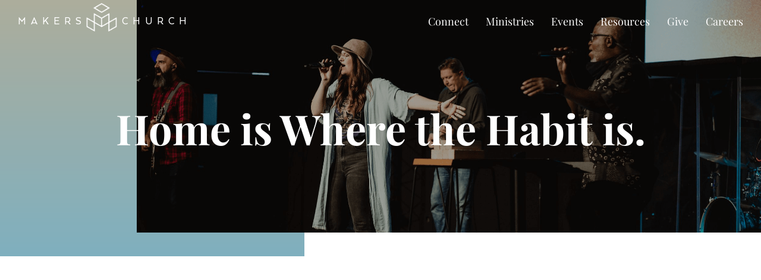

--- FILE ---
content_type: text/html; charset=UTF-8
request_url: https://makerschurch.org/message/home-is-where-the-habit-is/
body_size: 12214
content:
<!doctype html>
<html lang="en" >
<head>
<!-- Google Tag Manager -->
<script>(function(w,d,s,l,i){w[l]=w[l]||[];w[l].push({'gtm.start':new Date().getTime(),event:'gtm.js'});var f=d.getElementsByTagName(s)[0],j=d.createElement(s),dl=l!='dataLayer'?'&l='+l:'';j.async=true;j.src='https://www.googletagmanager.com/gtm.js?id='+i+dl;f.parentNode.insertBefore(j,f);})(window,document,'script','dataLayer','GTM-TJXG2MD');</script>
	<!-- Google tag (gtag.js) --> <script async src="https://www.googletagmanager.com/gtag/js?id=AW-11126165824"></script> <script> window.dataLayer = window.dataLayer || []; function gtag(){dataLayer.push(arguments);} gtag('js', new Date()); gtag('config', 'AW-11126165824'); gtag('config', 'G-N3XZB18DZC'); </script>

<!-- End Google Tag Manager -->
	<meta charset="UTF-8" />
	<meta name="viewport" content="width=device-width, initial-scale=1" />
	<link href="https://makerschurch.org/wp-content/uploads/2022/01/a2d177dcb4d880cd89b67dd60ee4ea77.png" rel="icon">
	<title>Home is Where the Habit is. &#8211; Makers Church</title>
<meta name='robots' content='max-image-preview:large' />
	<style>img:is([sizes="auto" i], [sizes^="auto," i]) { contain-intrinsic-size: 3000px 1500px }</style>
	<link rel='dns-prefetch' href='//code.ionicframework.com' />
<link rel='dns-prefetch' href='//fonts.googleapis.com' />
<link rel="alternate" type="application/rss+xml" title="Makers Church &raquo; Feed" href="https://makerschurch.org/feed/" />
<link rel="alternate" type="application/rss+xml" title="Makers Church &raquo; Comments Feed" href="https://makerschurch.org/comments/feed/" />
<script>
window._wpemojiSettings = {"baseUrl":"https:\/\/s.w.org\/images\/core\/emoji\/16.0.1\/72x72\/","ext":".png","svgUrl":"https:\/\/s.w.org\/images\/core\/emoji\/16.0.1\/svg\/","svgExt":".svg","source":{"concatemoji":"https:\/\/makerschurch.org\/wp-includes\/js\/wp-emoji-release.min.js?ver=6.8.2"}};
/*! This file is auto-generated */
!function(s,n){var o,i,e;function c(e){try{var t={supportTests:e,timestamp:(new Date).valueOf()};sessionStorage.setItem(o,JSON.stringify(t))}catch(e){}}function p(e,t,n){e.clearRect(0,0,e.canvas.width,e.canvas.height),e.fillText(t,0,0);var t=new Uint32Array(e.getImageData(0,0,e.canvas.width,e.canvas.height).data),a=(e.clearRect(0,0,e.canvas.width,e.canvas.height),e.fillText(n,0,0),new Uint32Array(e.getImageData(0,0,e.canvas.width,e.canvas.height).data));return t.every(function(e,t){return e===a[t]})}function u(e,t){e.clearRect(0,0,e.canvas.width,e.canvas.height),e.fillText(t,0,0);for(var n=e.getImageData(16,16,1,1),a=0;a<n.data.length;a++)if(0!==n.data[a])return!1;return!0}function f(e,t,n,a){switch(t){case"flag":return n(e,"\ud83c\udff3\ufe0f\u200d\u26a7\ufe0f","\ud83c\udff3\ufe0f\u200b\u26a7\ufe0f")?!1:!n(e,"\ud83c\udde8\ud83c\uddf6","\ud83c\udde8\u200b\ud83c\uddf6")&&!n(e,"\ud83c\udff4\udb40\udc67\udb40\udc62\udb40\udc65\udb40\udc6e\udb40\udc67\udb40\udc7f","\ud83c\udff4\u200b\udb40\udc67\u200b\udb40\udc62\u200b\udb40\udc65\u200b\udb40\udc6e\u200b\udb40\udc67\u200b\udb40\udc7f");case"emoji":return!a(e,"\ud83e\udedf")}return!1}function g(e,t,n,a){var r="undefined"!=typeof WorkerGlobalScope&&self instanceof WorkerGlobalScope?new OffscreenCanvas(300,150):s.createElement("canvas"),o=r.getContext("2d",{willReadFrequently:!0}),i=(o.textBaseline="top",o.font="600 32px Arial",{});return e.forEach(function(e){i[e]=t(o,e,n,a)}),i}function t(e){var t=s.createElement("script");t.src=e,t.defer=!0,s.head.appendChild(t)}"undefined"!=typeof Promise&&(o="wpEmojiSettingsSupports",i=["flag","emoji"],n.supports={everything:!0,everythingExceptFlag:!0},e=new Promise(function(e){s.addEventListener("DOMContentLoaded",e,{once:!0})}),new Promise(function(t){var n=function(){try{var e=JSON.parse(sessionStorage.getItem(o));if("object"==typeof e&&"number"==typeof e.timestamp&&(new Date).valueOf()<e.timestamp+604800&&"object"==typeof e.supportTests)return e.supportTests}catch(e){}return null}();if(!n){if("undefined"!=typeof Worker&&"undefined"!=typeof OffscreenCanvas&&"undefined"!=typeof URL&&URL.createObjectURL&&"undefined"!=typeof Blob)try{var e="postMessage("+g.toString()+"("+[JSON.stringify(i),f.toString(),p.toString(),u.toString()].join(",")+"));",a=new Blob([e],{type:"text/javascript"}),r=new Worker(URL.createObjectURL(a),{name:"wpTestEmojiSupports"});return void(r.onmessage=function(e){c(n=e.data),r.terminate(),t(n)})}catch(e){}c(n=g(i,f,p,u))}t(n)}).then(function(e){for(var t in e)n.supports[t]=e[t],n.supports.everything=n.supports.everything&&n.supports[t],"flag"!==t&&(n.supports.everythingExceptFlag=n.supports.everythingExceptFlag&&n.supports[t]);n.supports.everythingExceptFlag=n.supports.everythingExceptFlag&&!n.supports.flag,n.DOMReady=!1,n.readyCallback=function(){n.DOMReady=!0}}).then(function(){return e}).then(function(){var e;n.supports.everything||(n.readyCallback(),(e=n.source||{}).concatemoji?t(e.concatemoji):e.wpemoji&&e.twemoji&&(t(e.twemoji),t(e.wpemoji)))}))}((window,document),window._wpemojiSettings);
</script>
<link rel='stylesheet' id='sbi_styles-css' href='https://makerschurch.org/wp-content/plugins/instagram-feed/css/sbi-styles.min.css?ver=6.9.1' media='all' />
<style id='wp-emoji-styles-inline-css'>

	img.wp-smiley, img.emoji {
		display: inline !important;
		border: none !important;
		box-shadow: none !important;
		height: 1em !important;
		width: 1em !important;
		margin: 0 0.07em !important;
		vertical-align: -0.1em !important;
		background: none !important;
		padding: 0 !important;
	}
</style>
<style id='classic-theme-styles-inline-css'>
/*! This file is auto-generated */
.wp-block-button__link{color:#fff;background-color:#32373c;border-radius:9999px;box-shadow:none;text-decoration:none;padding:calc(.667em + 2px) calc(1.333em + 2px);font-size:1.125em}.wp-block-file__button{background:#32373c;color:#fff;text-decoration:none}
</style>
<style id='global-styles-inline-css'>
:root{--wp--preset--aspect-ratio--square: 1;--wp--preset--aspect-ratio--4-3: 4/3;--wp--preset--aspect-ratio--3-4: 3/4;--wp--preset--aspect-ratio--3-2: 3/2;--wp--preset--aspect-ratio--2-3: 2/3;--wp--preset--aspect-ratio--16-9: 16/9;--wp--preset--aspect-ratio--9-16: 9/16;--wp--preset--color--black: #000000;--wp--preset--color--cyan-bluish-gray: #abb8c3;--wp--preset--color--white: #FFFFFF;--wp--preset--color--pale-pink: #f78da7;--wp--preset--color--vivid-red: #cf2e2e;--wp--preset--color--luminous-vivid-orange: #ff6900;--wp--preset--color--luminous-vivid-amber: #fcb900;--wp--preset--color--light-green-cyan: #7bdcb5;--wp--preset--color--vivid-green-cyan: #00d084;--wp--preset--color--pale-cyan-blue: #8ed1fc;--wp--preset--color--vivid-cyan-blue: #0693e3;--wp--preset--color--vivid-purple: #9b51e0;--wp--preset--color--dark-gray: #28303D;--wp--preset--color--gray: #39414D;--wp--preset--color--green: #D1E4DD;--wp--preset--color--blue: #D1DFE4;--wp--preset--color--purple: #D1D1E4;--wp--preset--color--red: #E4D1D1;--wp--preset--color--orange: #E4DAD1;--wp--preset--color--yellow: #EEEADD;--wp--preset--gradient--vivid-cyan-blue-to-vivid-purple: linear-gradient(135deg,rgba(6,147,227,1) 0%,rgb(155,81,224) 100%);--wp--preset--gradient--light-green-cyan-to-vivid-green-cyan: linear-gradient(135deg,rgb(122,220,180) 0%,rgb(0,208,130) 100%);--wp--preset--gradient--luminous-vivid-amber-to-luminous-vivid-orange: linear-gradient(135deg,rgba(252,185,0,1) 0%,rgba(255,105,0,1) 100%);--wp--preset--gradient--luminous-vivid-orange-to-vivid-red: linear-gradient(135deg,rgba(255,105,0,1) 0%,rgb(207,46,46) 100%);--wp--preset--gradient--very-light-gray-to-cyan-bluish-gray: linear-gradient(135deg,rgb(238,238,238) 0%,rgb(169,184,195) 100%);--wp--preset--gradient--cool-to-warm-spectrum: linear-gradient(135deg,rgb(74,234,220) 0%,rgb(151,120,209) 20%,rgb(207,42,186) 40%,rgb(238,44,130) 60%,rgb(251,105,98) 80%,rgb(254,248,76) 100%);--wp--preset--gradient--blush-light-purple: linear-gradient(135deg,rgb(255,206,236) 0%,rgb(152,150,240) 100%);--wp--preset--gradient--blush-bordeaux: linear-gradient(135deg,rgb(254,205,165) 0%,rgb(254,45,45) 50%,rgb(107,0,62) 100%);--wp--preset--gradient--luminous-dusk: linear-gradient(135deg,rgb(255,203,112) 0%,rgb(199,81,192) 50%,rgb(65,88,208) 100%);--wp--preset--gradient--pale-ocean: linear-gradient(135deg,rgb(255,245,203) 0%,rgb(182,227,212) 50%,rgb(51,167,181) 100%);--wp--preset--gradient--electric-grass: linear-gradient(135deg,rgb(202,248,128) 0%,rgb(113,206,126) 100%);--wp--preset--gradient--midnight: linear-gradient(135deg,rgb(2,3,129) 0%,rgb(40,116,252) 100%);--wp--preset--gradient--purple-to-yellow: linear-gradient(160deg, #D1D1E4 0%, #EEEADD 100%);--wp--preset--gradient--yellow-to-purple: linear-gradient(160deg, #EEEADD 0%, #D1D1E4 100%);--wp--preset--gradient--green-to-yellow: linear-gradient(160deg, #D1E4DD 0%, #EEEADD 100%);--wp--preset--gradient--yellow-to-green: linear-gradient(160deg, #EEEADD 0%, #D1E4DD 100%);--wp--preset--gradient--red-to-yellow: linear-gradient(160deg, #E4D1D1 0%, #EEEADD 100%);--wp--preset--gradient--yellow-to-red: linear-gradient(160deg, #EEEADD 0%, #E4D1D1 100%);--wp--preset--gradient--purple-to-red: linear-gradient(160deg, #D1D1E4 0%, #E4D1D1 100%);--wp--preset--gradient--red-to-purple: linear-gradient(160deg, #E4D1D1 0%, #D1D1E4 100%);--wp--preset--font-size--small: 18px;--wp--preset--font-size--medium: 20px;--wp--preset--font-size--large: 24px;--wp--preset--font-size--x-large: 42px;--wp--preset--font-size--extra-small: 16px;--wp--preset--font-size--normal: 20px;--wp--preset--font-size--extra-large: 40px;--wp--preset--font-size--huge: 96px;--wp--preset--font-size--gigantic: 144px;--wp--preset--spacing--20: 0.44rem;--wp--preset--spacing--30: 0.67rem;--wp--preset--spacing--40: 1rem;--wp--preset--spacing--50: 1.5rem;--wp--preset--spacing--60: 2.25rem;--wp--preset--spacing--70: 3.38rem;--wp--preset--spacing--80: 5.06rem;--wp--preset--shadow--natural: 6px 6px 9px rgba(0, 0, 0, 0.2);--wp--preset--shadow--deep: 12px 12px 50px rgba(0, 0, 0, 0.4);--wp--preset--shadow--sharp: 6px 6px 0px rgba(0, 0, 0, 0.2);--wp--preset--shadow--outlined: 6px 6px 0px -3px rgba(255, 255, 255, 1), 6px 6px rgba(0, 0, 0, 1);--wp--preset--shadow--crisp: 6px 6px 0px rgba(0, 0, 0, 1);}:where(.is-layout-flex){gap: 0.5em;}:where(.is-layout-grid){gap: 0.5em;}body .is-layout-flex{display: flex;}.is-layout-flex{flex-wrap: wrap;align-items: center;}.is-layout-flex > :is(*, div){margin: 0;}body .is-layout-grid{display: grid;}.is-layout-grid > :is(*, div){margin: 0;}:where(.wp-block-columns.is-layout-flex){gap: 2em;}:where(.wp-block-columns.is-layout-grid){gap: 2em;}:where(.wp-block-post-template.is-layout-flex){gap: 1.25em;}:where(.wp-block-post-template.is-layout-grid){gap: 1.25em;}.has-black-color{color: var(--wp--preset--color--black) !important;}.has-cyan-bluish-gray-color{color: var(--wp--preset--color--cyan-bluish-gray) !important;}.has-white-color{color: var(--wp--preset--color--white) !important;}.has-pale-pink-color{color: var(--wp--preset--color--pale-pink) !important;}.has-vivid-red-color{color: var(--wp--preset--color--vivid-red) !important;}.has-luminous-vivid-orange-color{color: var(--wp--preset--color--luminous-vivid-orange) !important;}.has-luminous-vivid-amber-color{color: var(--wp--preset--color--luminous-vivid-amber) !important;}.has-light-green-cyan-color{color: var(--wp--preset--color--light-green-cyan) !important;}.has-vivid-green-cyan-color{color: var(--wp--preset--color--vivid-green-cyan) !important;}.has-pale-cyan-blue-color{color: var(--wp--preset--color--pale-cyan-blue) !important;}.has-vivid-cyan-blue-color{color: var(--wp--preset--color--vivid-cyan-blue) !important;}.has-vivid-purple-color{color: var(--wp--preset--color--vivid-purple) !important;}.has-black-background-color{background-color: var(--wp--preset--color--black) !important;}.has-cyan-bluish-gray-background-color{background-color: var(--wp--preset--color--cyan-bluish-gray) !important;}.has-white-background-color{background-color: var(--wp--preset--color--white) !important;}.has-pale-pink-background-color{background-color: var(--wp--preset--color--pale-pink) !important;}.has-vivid-red-background-color{background-color: var(--wp--preset--color--vivid-red) !important;}.has-luminous-vivid-orange-background-color{background-color: var(--wp--preset--color--luminous-vivid-orange) !important;}.has-luminous-vivid-amber-background-color{background-color: var(--wp--preset--color--luminous-vivid-amber) !important;}.has-light-green-cyan-background-color{background-color: var(--wp--preset--color--light-green-cyan) !important;}.has-vivid-green-cyan-background-color{background-color: var(--wp--preset--color--vivid-green-cyan) !important;}.has-pale-cyan-blue-background-color{background-color: var(--wp--preset--color--pale-cyan-blue) !important;}.has-vivid-cyan-blue-background-color{background-color: var(--wp--preset--color--vivid-cyan-blue) !important;}.has-vivid-purple-background-color{background-color: var(--wp--preset--color--vivid-purple) !important;}.has-black-border-color{border-color: var(--wp--preset--color--black) !important;}.has-cyan-bluish-gray-border-color{border-color: var(--wp--preset--color--cyan-bluish-gray) !important;}.has-white-border-color{border-color: var(--wp--preset--color--white) !important;}.has-pale-pink-border-color{border-color: var(--wp--preset--color--pale-pink) !important;}.has-vivid-red-border-color{border-color: var(--wp--preset--color--vivid-red) !important;}.has-luminous-vivid-orange-border-color{border-color: var(--wp--preset--color--luminous-vivid-orange) !important;}.has-luminous-vivid-amber-border-color{border-color: var(--wp--preset--color--luminous-vivid-amber) !important;}.has-light-green-cyan-border-color{border-color: var(--wp--preset--color--light-green-cyan) !important;}.has-vivid-green-cyan-border-color{border-color: var(--wp--preset--color--vivid-green-cyan) !important;}.has-pale-cyan-blue-border-color{border-color: var(--wp--preset--color--pale-cyan-blue) !important;}.has-vivid-cyan-blue-border-color{border-color: var(--wp--preset--color--vivid-cyan-blue) !important;}.has-vivid-purple-border-color{border-color: var(--wp--preset--color--vivid-purple) !important;}.has-vivid-cyan-blue-to-vivid-purple-gradient-background{background: var(--wp--preset--gradient--vivid-cyan-blue-to-vivid-purple) !important;}.has-light-green-cyan-to-vivid-green-cyan-gradient-background{background: var(--wp--preset--gradient--light-green-cyan-to-vivid-green-cyan) !important;}.has-luminous-vivid-amber-to-luminous-vivid-orange-gradient-background{background: var(--wp--preset--gradient--luminous-vivid-amber-to-luminous-vivid-orange) !important;}.has-luminous-vivid-orange-to-vivid-red-gradient-background{background: var(--wp--preset--gradient--luminous-vivid-orange-to-vivid-red) !important;}.has-very-light-gray-to-cyan-bluish-gray-gradient-background{background: var(--wp--preset--gradient--very-light-gray-to-cyan-bluish-gray) !important;}.has-cool-to-warm-spectrum-gradient-background{background: var(--wp--preset--gradient--cool-to-warm-spectrum) !important;}.has-blush-light-purple-gradient-background{background: var(--wp--preset--gradient--blush-light-purple) !important;}.has-blush-bordeaux-gradient-background{background: var(--wp--preset--gradient--blush-bordeaux) !important;}.has-luminous-dusk-gradient-background{background: var(--wp--preset--gradient--luminous-dusk) !important;}.has-pale-ocean-gradient-background{background: var(--wp--preset--gradient--pale-ocean) !important;}.has-electric-grass-gradient-background{background: var(--wp--preset--gradient--electric-grass) !important;}.has-midnight-gradient-background{background: var(--wp--preset--gradient--midnight) !important;}.has-small-font-size{font-size: var(--wp--preset--font-size--small) !important;}.has-medium-font-size{font-size: var(--wp--preset--font-size--medium) !important;}.has-large-font-size{font-size: var(--wp--preset--font-size--large) !important;}.has-x-large-font-size{font-size: var(--wp--preset--font-size--x-large) !important;}
:where(.wp-block-post-template.is-layout-flex){gap: 1.25em;}:where(.wp-block-post-template.is-layout-grid){gap: 1.25em;}
:where(.wp-block-columns.is-layout-flex){gap: 2em;}:where(.wp-block-columns.is-layout-grid){gap: 2em;}
:root :where(.wp-block-pullquote){font-size: 1.5em;line-height: 1.6;}
</style>
<link rel='stylesheet' id='contact-form-7-css' href='https://makerschurch.org/wp-content/plugins/contact-form-7/includes/css/styles.css?ver=5.7.6' media='all' />
<link rel='stylesheet' id='ionicon-css' href='https://code.ionicframework.com/ionicons/2.0.1/css/ionicons.min.css?ver=6.8.2' media='all' />
<link rel='stylesheet' id='lato-css' href='https://fonts.googleapis.com/css?family=Lato%3A300%2C400%2C400i%2C700&#038;ver=6.8.2' media='all' />
<link rel='stylesheet' id='vibrant-css' href='https://makerschurch.org/wp-content/plugins/vibrant/vibrant.css?ver=6.8.2' media='all' />
<link rel='stylesheet' id='twenty-twenty-one-style-css' href='https://makerschurch.org/wp-content/themes/vibrant/style.css?ver=6.8.2' media='all' />
<link rel='stylesheet' id='twenty-twenty-one-print-style-css' href='https://makerschurch.org/wp-content/themes/vibrant/assets/css/print.css?ver=6.8.2' media='print' />
<link rel="https://api.w.org/" href="https://makerschurch.org/wp-json/" /><link rel="alternate" title="JSON" type="application/json" href="https://makerschurch.org/wp-json/wp/v2/message/526" /><link rel="EditURI" type="application/rsd+xml" title="RSD" href="https://makerschurch.org/xmlrpc.php?rsd" />
<meta name="generator" content="WordPress 6.8.2" />
<link rel="canonical" href="https://makerschurch.org/message/home-is-where-the-habit-is/" />
<link rel='shortlink' href='https://makerschurch.org/?p=526' />
<link rel="alternate" title="oEmbed (JSON)" type="application/json+oembed" href="https://makerschurch.org/wp-json/oembed/1.0/embed?url=https%3A%2F%2Fmakerschurch.org%2Fmessage%2Fhome-is-where-the-habit-is%2F" />
<link rel="alternate" title="oEmbed (XML)" type="text/xml+oembed" href="https://makerschurch.org/wp-json/oembed/1.0/embed?url=https%3A%2F%2Fmakerschurch.org%2Fmessage%2Fhome-is-where-the-habit-is%2F&#038;format=xml" />
</head>

<body class="wp-singular message-template-default single single-message postid-526 wp-embed-responsive wp-theme-vibrant is-light-theme no-js singular">
<!-- Google Tag Manager (noscript) -->
<noscript><iframe src="https://www.googletagmanager.com/ns.html?id=GTM-TJXG2MD" height="0" width="0" style="display:none;visibility:hidden"></iframe></noscript>
<!-- End Google Tag Manager (noscript) -->
<header>
	<a href="https://makerschurch.org" class="logo white above400 relative">
		<span>MAKERS</span>
		<span class="relative">
			<img src="https://makerschurch.org/wp-content/uploads/2022/01/logo2-1.png" alt="logo top" class="top">
			<img src="https://makerschurch.org/wp-content/uploads/2022/01/logo1-1.png" alt="logo bottom" style="position:absolute;left:0;top:0">
			<img src="https://makerschurch.org/wp-content/uploads/2022/01/logo3.png" alt="logo top" class="top white in">
			<img src="https://makerschurch.org/wp-content/uploads/2022/01/logo4.png" alt="logo bottom" class="white in">
		</span>
		<span>CHURCH</span>
	</a>
	<a href="/" class="less400">
		<img src="https://makerschurch.org/wp-content/themes/vibrant/assets/images/Untitled.svg" alt="makers logo" style="margin:0;width:50px;height:50px">
	</a>
	<a href="#" id="menubtn" class="mobile-only">
		<span class="inner"></span>
	</a>
	<div id="menu">
		<ul>
			<li>
				<a href="https://makerschurch.churchcenter.com/people/forms/102047" data-open-in-church-center-modal="true">Connect</a>
				<script src="https://js.churchcenter.com/modal/v1"></script></li>
			<li>
				<a href="#" class="sub">Ministries<span class="mobile-only"> ></span></a>
				<ul>
					<li class="mobile-only"><a href="#" class="back"></a></li>
					<li class="mobile-only"><span class="playfair">Ministries</span></li>
					<!--<li><a href="https://makerschurch.org/serve/">Serve</a></li>-->
					<li><a href="https://makerschurch.org/serve/">Serving</a></li>
					<li><a href="https://makerschurch.org/communities/">Communities</a></li>
					<li><a href="https://makerschurch.org/families/">Families</a></li>
					<li><a href="https://makerschurch.org/impact/">Impact</a></li>
					<li><a href="https://makerschurch.org/care/">Care</a></li>
					<li><a href="https://makerschurch.org/prayer/">Prayer</a></li>
					<li><a href="/baptism">Baptism</a></li>
					<li><a href="https://cultivatemakers.org/" target="_blank">Cultivate</a></li>
				</ul>
			</li>
			<li>
				<a href="#" class="sub">Events<span class="mobile-only"> ></span></a>
				<ul>
					<li class="mobile-only"><a href="#" class="back"></a></li>
					<li class="mobile-only"><span class="playfair">Events</span></li>
					<li><a href="/sunday-experience">Sunday Gathering</a></li>
					<li><a href="/events/">Featured Events</a></li>
				</ul>
			</li>
			<li>
				<a href="#" class="sub">Resources<span class="mobile-only"> ></span></a>
				<ul>
					<li class="mobile-only"><a href="#" class="back"></a></li>
					<li class="mobile-only"><span class="playfair">Resources</span></li>
					<li><a href="https://makerschurch.org/resources/">Watch, Listen and Read</a></li>
					<li><a href="https://www.youtube.com/@MakersChurch" target="_blank">Livestream</a></li>
					<li><a href="https://makerschurch.org/ourstory/">About Us</a></li>
					<li><a href="https://makerschurch.org/ourteam/">Our Team</a></li>
					<li><a href="https://makerschurch.org/spiritual-growth">Spiritual Growth</a></li>
					<li><a href="/benevolence/">Benevolence</a></li>
					<li><a href="https://makerschurch.org/blog/?blog=3266">Racial Healing & Justice</a></li>
					<li><a href="/rentals/">Host Your Event at Makers</a></li>
					<!--<li><a href="/politics-of-the-kingdom">Politics of the Kingdom</a></li>-->
				</ul>
			</li>
			<!--<li>
				<a href="#" class="sub last">About Us<span class="mobile-only"> ></span></a>
				<ul>
					<li class="mobile-only"><a href="#" class="back"></a></li>
					<li class="mobile-only"><span class="playfair">About Us</span></li>
					<li><a href="https://makerschurch.org/ourstory/">Our Story</a></li>
					<li><a href="https://makerschurch.org/ourteam/">Our Team</a></li>
					<li><a href="https://makerschurch.org/manifesto/">Our Manifesto</a></li>
				</ul>
			</li>-->
			<li><a href="https://makerschurch.org/give/">Give</a></li>
						<li><a href="https://makerschurch.org/careers/">Careers</a></li>
		</ul>
		<img src="https://makerschurch.org/wp-content/uploads/2022/01/a2d177dcb4d880cd89b67dd60ee4ea77.png" alt="makers logo" class="mobile-only">
	</div>
</header>
<main><div class="hero mb50">
	<div class="leftgrad desktop-only" style="background:linear-gradient(to bottom,#ACAD9C,#77B0C5)"><span style="background:#ACAD9C"></span></div>
	<div class="img overlay relative">
		<img src="https://makerschurch.org/wp-content/uploads/2022/01/62295f088d22302c3549b5cdfae89d20.png" alt="worship band singing" class="imgcover">
	</div>
	<div class="text-center relative">
		<h1 class="white m0 fade1">Home is Where the Habit is.</h1>
	</div>
</div>
<div class="container mb50 text-center">
	<div class="mb50">
		<div class="embedout"><iframe src="https://www.youtube.com/embed/SoN9fonX5aE" allow="fullscreen" frameborder="0" class="embedin"></iframe></div>	</div>
	<h3 class="garamond orange2">Home is Where the Habit is.</h3>
	<h4>From Series: Home is Where the _____ is.</h4>
</div>
<h1 class="blue offset-md-2 plsm15">More Sermons<br>From This Series</h1>
<div class="row mb50">
	<div class="col-md-7">
		<div class="linein bluebg partsm"></div>
	</div>
</div>
<div class="container">
	<div class="row justcent">
			<div class="col-lg-4 col-md-6 mb50">
			<img src="https://makerschurch.org/wp-content/uploads/oldsermons/makers-series-home-is-where-the-____-is_-600x356.jpg" alt="Home is Where the Witness is. + Series Overview series image" class="mb30">
			<h3 class="garamond orange2">Home is Where the Witness is. + Series Overview</h3>
			<h4>Derrick Miller - May 2, 2021</h4>
						<a href="https://makerschurch.org/message/home-is-where-the-witness-is-series-overview/" class="btn w100">Watch</a>
		</div>
			<div class="col-lg-4 col-md-6 mb50">
			<img src="https://makerschurch.org/wp-content/uploads/oldsermons/makers-series-home-is-where-the-____-is_-600x356.jpg" alt="Home is Where the Heart is. series image" class="mb30">
			<h3 class="garamond orange2">Home is Where the Heart is.</h3>
			<h4>Derrick Miller - May 9, 2021</h4>
						<a href="https://makerschurch.org/message/home-is-where-the-heart-is/" class="btn w100">Watch</a>
		</div>
			<div class="col-lg-4 col-md-6 mb50">
			<img src="https://makerschurch.org/wp-content/uploads/oldsermons/makers-series-home-is-where-the-____-is_-600x356.jpg" alt="Home is Where the Hurt Is. series image" class="mb30">
			<h3 class="garamond orange2">Home is Where the Hurt Is.</h3>
			<h4>Chalese Young - May 16, 2021</h4>
						<a href="https://makerschurch.org/message/home-is-where-the-hurt-is/" class="btn w100">Watch</a>
		</div>
			<div class="col-lg-4 col-md-6 mb50">
			<img src="https://makerschurch.org/wp-content/uploads/oldsermons/makers-series-home-is-where-the-____-is_-600x356.jpg" alt="Home is Where the Healing is. series image" class="mb30">
			<h3 class="garamond orange2">Home is Where the Healing is.</h3>
			<h4>Marc Wallis - May 23, 2021</h4>
						<a href="https://makerschurch.org/message/home-is-where-the-healing-is/" class="btn w100">Watch</a>
		</div>
		</div>
</div>
</main>
<footer>
	<div class="hasimgbg pt30 mbsm30" style="background-image:url(https://makerschurch.org/wp-content/uploads/2022/01/f7ed2e390d9a6ef83a0664321ed026cd.jpg)">
		<h1 class="pt30 text-center white" style="padding-bottom:10px">Sundays 10:00 am</h1>
		<h4 class="text-center m0 white" style="padding-bottom:60px">
			<a href="https://goo.gl/maps/CXp4cbhkeSYcohoL9" target="_blank">3810 Bancroft St, San Diego, CA 92104</a>
		</h4>
	</div>
	<div class="bottomsec relative row m0">
		<div class="col-md-1 center">
			<a href="https://www.instagram.com/makerschurch/" target="_blank" class="black sidewaysmd">Follow us on instagram</a>
		</div>
		<div class="col-md-10 p0">
			
<div id="sb_instagram"  class="sbi sbi_mob_col_1 sbi_tab_col_2 sbi_col_4 sbi_width_resp" style="padding-bottom: 10px;"	 data-feedid="*2"  data-res="auto" data-cols="4" data-colsmobile="1" data-colstablet="2" data-num="4" data-nummobile="4" data-item-padding="5"	 data-shortcode-atts="{&quot;feed&quot;:&quot;2&quot;}"  data-postid="525" data-locatornonce="967523010f" data-imageaspectratio="1:1" data-sbi-flags="favorLocal">
	<div class="sb_instagram_header  sbi_medium sbi_no_avatar"   >
	<a class="sbi_header_link" target="_blank"
	   rel="nofollow noopener" href="https://www.instagram.com/makerschurch/" title="@makerschurch">
		<div class="sbi_header_text sbi_no_bio">
			<div class="sbi_header_img">
				
									<div class="sbi_header_hashtag_icon"  ><svg class="sbi_new_logo fa-instagram fa-w-14" aria-hidden="true" data-fa-processed="" aria-label="Instagram" data-prefix="fab" data-icon="instagram" role="img" viewBox="0 0 448 512">
                    <path fill="currentColor" d="M224.1 141c-63.6 0-114.9 51.3-114.9 114.9s51.3 114.9 114.9 114.9S339 319.5 339 255.9 287.7 141 224.1 141zm0 189.6c-41.1 0-74.7-33.5-74.7-74.7s33.5-74.7 74.7-74.7 74.7 33.5 74.7 74.7-33.6 74.7-74.7 74.7zm146.4-194.3c0 14.9-12 26.8-26.8 26.8-14.9 0-26.8-12-26.8-26.8s12-26.8 26.8-26.8 26.8 12 26.8 26.8zm76.1 27.2c-1.7-35.9-9.9-67.7-36.2-93.9-26.2-26.2-58-34.4-93.9-36.2-37-2.1-147.9-2.1-184.9 0-35.8 1.7-67.6 9.9-93.9 36.1s-34.4 58-36.2 93.9c-2.1 37-2.1 147.9 0 184.9 1.7 35.9 9.9 67.7 36.2 93.9s58 34.4 93.9 36.2c37 2.1 147.9 2.1 184.9 0 35.9-1.7 67.7-9.9 93.9-36.2 26.2-26.2 34.4-58 36.2-93.9 2.1-37 2.1-147.8 0-184.8zM398.8 388c-7.8 19.6-22.9 34.7-42.6 42.6-29.5 11.7-99.5 9-132.1 9s-102.7 2.6-132.1-9c-19.6-7.8-34.7-22.9-42.6-42.6-11.7-29.5-9-99.5-9-132.1s-2.6-102.7 9-132.1c7.8-19.6 22.9-34.7 42.6-42.6 29.5-11.7 99.5-9 132.1-9s102.7-2.6 132.1 9c19.6 7.8 34.7 22.9 42.6 42.6 11.7 29.5 9 99.5 9 132.1s2.7 102.7-9 132.1z"></path>
                </svg></div>
							</div>

			<div class="sbi_feedtheme_header_text">
				<h3>makerschurch</h3>
							</div>
		</div>
	</a>
</div>

	<div id="sbi_images"  style="gap: 10px;">
		<div class="sbi_item sbi_type_image sbi_new sbi_transition"
	id="sbi_17921656703709344" data-date="1684931432">
	<div class="sbi_photo_wrap">
		<a class="sbi_photo" href="https://www.instagram.com/p/CsoD4iMtHoj/" target="_blank" rel="noopener nofollow"
			data-full-res="https://scontent-ord5-2.cdninstagram.com/v/t51.2885-15/348718453_932502731336185_4672357837418085263_n.jpg?_nc_cat=102&#038;ccb=1-7&#038;_nc_sid=8ae9d6&#038;_nc_ohc=QQO6uzyjvwAAX_G23qI&#038;_nc_ht=scontent-ord5-2.cdninstagram.com&#038;edm=ANo9K5cEAAAA&#038;oh=00_AfB79K8YK3oHTa4P467QefV6EoMB8w_CokIFgBv03O72MQ&#038;oe=64736D83"
			data-img-src-set="{&quot;d&quot;:&quot;https:\/\/scontent-ord5-2.cdninstagram.com\/v\/t51.2885-15\/348718453_932502731336185_4672357837418085263_n.jpg?_nc_cat=102&amp;ccb=1-7&amp;_nc_sid=8ae9d6&amp;_nc_ohc=QQO6uzyjvwAAX_G23qI&amp;_nc_ht=scontent-ord5-2.cdninstagram.com&amp;edm=ANo9K5cEAAAA&amp;oh=00_AfB79K8YK3oHTa4P467QefV6EoMB8w_CokIFgBv03O72MQ&amp;oe=64736D83&quot;,&quot;150&quot;:&quot;https:\/\/scontent-ord5-2.cdninstagram.com\/v\/t51.2885-15\/348718453_932502731336185_4672357837418085263_n.jpg?_nc_cat=102&amp;ccb=1-7&amp;_nc_sid=8ae9d6&amp;_nc_ohc=QQO6uzyjvwAAX_G23qI&amp;_nc_ht=scontent-ord5-2.cdninstagram.com&amp;edm=ANo9K5cEAAAA&amp;oh=00_AfB79K8YK3oHTa4P467QefV6EoMB8w_CokIFgBv03O72MQ&amp;oe=64736D83&quot;,&quot;320&quot;:&quot;https:\/\/scontent-ord5-2.cdninstagram.com\/v\/t51.2885-15\/348718453_932502731336185_4672357837418085263_n.jpg?_nc_cat=102&amp;ccb=1-7&amp;_nc_sid=8ae9d6&amp;_nc_ohc=QQO6uzyjvwAAX_G23qI&amp;_nc_ht=scontent-ord5-2.cdninstagram.com&amp;edm=ANo9K5cEAAAA&amp;oh=00_AfB79K8YK3oHTa4P467QefV6EoMB8w_CokIFgBv03O72MQ&amp;oe=64736D83&quot;,&quot;640&quot;:&quot;https:\/\/scontent-ord5-2.cdninstagram.com\/v\/t51.2885-15\/348718453_932502731336185_4672357837418085263_n.jpg?_nc_cat=102&amp;ccb=1-7&amp;_nc_sid=8ae9d6&amp;_nc_ohc=QQO6uzyjvwAAX_G23qI&amp;_nc_ht=scontent-ord5-2.cdninstagram.com&amp;edm=ANo9K5cEAAAA&amp;oh=00_AfB79K8YK3oHTa4P467QefV6EoMB8w_CokIFgBv03O72MQ&amp;oe=64736D83&quot;}">
			<span class="sbi-screenreader">Hi Taylor! 👋🏼 We are so grateful for Taylor </span>
									<img src="https://makerschurch.org/wp-content/plugins/instagram-feed/img/placeholder.png" alt="Hi Taylor! 👋🏼 We are so grateful for Taylor and the entire Dwyer clan who call Makers home! Taylor is one of our amazing worship leaders, 30x30 hosts, and resident cool dads who helps keep our church focused on loving our neighbors as ourselves and never stops challenging us to put our love into action.⁠
⁠
Thank you Taylor for all you do and for who you are!" aria-hidden="true">
		</a>
	</div>
</div><div class="sbi_item sbi_type_image sbi_new sbi_transition"
	id="sbi_17970619700179530" data-date="1684843529">
	<div class="sbi_photo_wrap">
		<a class="sbi_photo" href="https://www.instagram.com/p/CslcOTBtBHv/" target="_blank" rel="noopener nofollow"
			data-full-res="https://scontent-ord5-2.cdninstagram.com/v/t51.2885-15/348830042_210112505210927_1328726007888089570_n.jpg?_nc_cat=103&#038;ccb=1-7&#038;_nc_sid=8ae9d6&#038;_nc_ohc=cGdTGwRJbKMAX_SkvpI&#038;_nc_ht=scontent-ord5-2.cdninstagram.com&#038;edm=ANo9K5cEAAAA&#038;oh=00_AfDUVhJyQSwyDmIpDAi41bs4zw80LR3YMLunK_R3xEBT0w&#038;oe=647401F6"
			data-img-src-set="{&quot;d&quot;:&quot;https:\/\/scontent-ord5-2.cdninstagram.com\/v\/t51.2885-15\/348830042_210112505210927_1328726007888089570_n.jpg?_nc_cat=103&amp;ccb=1-7&amp;_nc_sid=8ae9d6&amp;_nc_ohc=cGdTGwRJbKMAX_SkvpI&amp;_nc_ht=scontent-ord5-2.cdninstagram.com&amp;edm=ANo9K5cEAAAA&amp;oh=00_AfDUVhJyQSwyDmIpDAi41bs4zw80LR3YMLunK_R3xEBT0w&amp;oe=647401F6&quot;,&quot;150&quot;:&quot;https:\/\/scontent-ord5-2.cdninstagram.com\/v\/t51.2885-15\/348830042_210112505210927_1328726007888089570_n.jpg?_nc_cat=103&amp;ccb=1-7&amp;_nc_sid=8ae9d6&amp;_nc_ohc=cGdTGwRJbKMAX_SkvpI&amp;_nc_ht=scontent-ord5-2.cdninstagram.com&amp;edm=ANo9K5cEAAAA&amp;oh=00_AfDUVhJyQSwyDmIpDAi41bs4zw80LR3YMLunK_R3xEBT0w&amp;oe=647401F6&quot;,&quot;320&quot;:&quot;https:\/\/scontent-ord5-2.cdninstagram.com\/v\/t51.2885-15\/348830042_210112505210927_1328726007888089570_n.jpg?_nc_cat=103&amp;ccb=1-7&amp;_nc_sid=8ae9d6&amp;_nc_ohc=cGdTGwRJbKMAX_SkvpI&amp;_nc_ht=scontent-ord5-2.cdninstagram.com&amp;edm=ANo9K5cEAAAA&amp;oh=00_AfDUVhJyQSwyDmIpDAi41bs4zw80LR3YMLunK_R3xEBT0w&amp;oe=647401F6&quot;,&quot;640&quot;:&quot;https:\/\/scontent-ord5-2.cdninstagram.com\/v\/t51.2885-15\/348830042_210112505210927_1328726007888089570_n.jpg?_nc_cat=103&amp;ccb=1-7&amp;_nc_sid=8ae9d6&amp;_nc_ohc=cGdTGwRJbKMAX_SkvpI&amp;_nc_ht=scontent-ord5-2.cdninstagram.com&amp;edm=ANo9K5cEAAAA&amp;oh=00_AfDUVhJyQSwyDmIpDAi41bs4zw80LR3YMLunK_R3xEBT0w&amp;oe=647401F6&quot;}">
			<span class="sbi-screenreader">Community is about moving closer to one another in</span>
									<img src="https://makerschurch.org/wp-content/plugins/instagram-feed/img/placeholder.png" alt="Community is about moving closer to one another in every season of life. No matter what season you find yourself in, we want to journey along side you! If you have not yet joined a community at Makers, it is not too late.⁠
Link in bio to find a community perfect for you!" aria-hidden="true">
		</a>
	</div>
</div><div class="sbi_item sbi_type_carousel sbi_new sbi_transition"
	id="sbi_17911847099756390" data-date="1684760539">
	<div class="sbi_photo_wrap">
		<a class="sbi_photo" href="https://www.instagram.com/p/Csi980RLGM7/" target="_blank" rel="noopener nofollow"
			data-full-res="https://scontent-ord5-2.cdninstagram.com/v/t51.29350-15/348979023_781772393598250_6147263527879328730_n.jpg?_nc_cat=107&#038;ccb=1-7&#038;_nc_sid=8ae9d6&#038;_nc_ohc=Engladesja4AX8tTcQm&#038;_nc_ht=scontent-ord5-2.cdninstagram.com&#038;edm=ANo9K5cEAAAA&#038;oh=00_AfB8seNofUQlCqtN-p8Lp_ivSgiUZHe2QKUphfiE_UsWbg&#038;oe=647413DC"
			data-img-src-set="{&quot;d&quot;:&quot;https:\/\/scontent-ord5-2.cdninstagram.com\/v\/t51.29350-15\/348979023_781772393598250_6147263527879328730_n.jpg?_nc_cat=107&amp;ccb=1-7&amp;_nc_sid=8ae9d6&amp;_nc_ohc=Engladesja4AX8tTcQm&amp;_nc_ht=scontent-ord5-2.cdninstagram.com&amp;edm=ANo9K5cEAAAA&amp;oh=00_AfB8seNofUQlCqtN-p8Lp_ivSgiUZHe2QKUphfiE_UsWbg&amp;oe=647413DC&quot;,&quot;150&quot;:&quot;https:\/\/scontent-ord5-2.cdninstagram.com\/v\/t51.29350-15\/348979023_781772393598250_6147263527879328730_n.jpg?_nc_cat=107&amp;ccb=1-7&amp;_nc_sid=8ae9d6&amp;_nc_ohc=Engladesja4AX8tTcQm&amp;_nc_ht=scontent-ord5-2.cdninstagram.com&amp;edm=ANo9K5cEAAAA&amp;oh=00_AfB8seNofUQlCqtN-p8Lp_ivSgiUZHe2QKUphfiE_UsWbg&amp;oe=647413DC&quot;,&quot;320&quot;:&quot;https:\/\/scontent-ord5-2.cdninstagram.com\/v\/t51.29350-15\/348979023_781772393598250_6147263527879328730_n.jpg?_nc_cat=107&amp;ccb=1-7&amp;_nc_sid=8ae9d6&amp;_nc_ohc=Engladesja4AX8tTcQm&amp;_nc_ht=scontent-ord5-2.cdninstagram.com&amp;edm=ANo9K5cEAAAA&amp;oh=00_AfB8seNofUQlCqtN-p8Lp_ivSgiUZHe2QKUphfiE_UsWbg&amp;oe=647413DC&quot;,&quot;640&quot;:&quot;https:\/\/scontent-ord5-2.cdninstagram.com\/v\/t51.29350-15\/348979023_781772393598250_6147263527879328730_n.jpg?_nc_cat=107&amp;ccb=1-7&amp;_nc_sid=8ae9d6&amp;_nc_ohc=Engladesja4AX8tTcQm&amp;_nc_ht=scontent-ord5-2.cdninstagram.com&amp;edm=ANo9K5cEAAAA&amp;oh=00_AfB8seNofUQlCqtN-p8Lp_ivSgiUZHe2QKUphfiE_UsWbg&amp;oe=647413DC&quot;}">
			<span class="sbi-screenreader">If you are looking for a place to serve, join our </span>
			<svg class="svg-inline--fa fa-clone fa-w-16 sbi_lightbox_carousel_icon" aria-hidden="true" aria-label="Clone" data-fa-proƒcessed="" data-prefix="far" data-icon="clone" role="img" xmlns="http://www.w3.org/2000/svg" viewBox="0 0 512 512">
                    <path fill="currentColor" d="M464 0H144c-26.51 0-48 21.49-48 48v48H48c-26.51 0-48 21.49-48 48v320c0 26.51 21.49 48 48 48h320c26.51 0 48-21.49 48-48v-48h48c26.51 0 48-21.49 48-48V48c0-26.51-21.49-48-48-48zM362 464H54a6 6 0 0 1-6-6V150a6 6 0 0 1 6-6h42v224c0 26.51 21.49 48 48 48h224v42a6 6 0 0 1-6 6zm96-96H150a6 6 0 0 1-6-6V54a6 6 0 0 1 6-6h308a6 6 0 0 1 6 6v308a6 6 0 0 1-6 6z"></path>
                </svg>						<img src="https://makerschurch.org/wp-content/plugins/instagram-feed/img/placeholder.png" alt="If you are looking for a place to serve, join our Families Ministry! We are currently hiring a new school teacher for the new year! Click the serve link in bio to learn more!" aria-hidden="true">
		</a>
	</div>
</div><div class="sbi_item sbi_type_carousel sbi_new sbi_transition"
	id="sbi_17874294542843983" data-date="1684591702">
	<div class="sbi_photo_wrap">
		<a class="sbi_photo" href="https://www.instagram.com/p/Csd762XrhAN/" target="_blank" rel="noopener nofollow"
			data-full-res="https://scontent-ord5-1.cdninstagram.com/v/t51.29350-15/347557081_2616040358533626_7067594614213957114_n.jpg?_nc_cat=101&#038;ccb=1-7&#038;_nc_sid=8ae9d6&#038;_nc_ohc=Hr6TDH5HONwAX8WLpkJ&#038;_nc_ht=scontent-ord5-1.cdninstagram.com&#038;edm=ANo9K5cEAAAA&#038;oh=00_AfAxDFFaul70cRRhZJrqVIbnakCOAZyCrG_ckFWb4r-Drg&#038;oe=64731685"
			data-img-src-set="{&quot;d&quot;:&quot;https:\/\/scontent-ord5-1.cdninstagram.com\/v\/t51.29350-15\/347557081_2616040358533626_7067594614213957114_n.jpg?_nc_cat=101&amp;ccb=1-7&amp;_nc_sid=8ae9d6&amp;_nc_ohc=Hr6TDH5HONwAX8WLpkJ&amp;_nc_ht=scontent-ord5-1.cdninstagram.com&amp;edm=ANo9K5cEAAAA&amp;oh=00_AfAxDFFaul70cRRhZJrqVIbnakCOAZyCrG_ckFWb4r-Drg&amp;oe=64731685&quot;,&quot;150&quot;:&quot;https:\/\/scontent-ord5-1.cdninstagram.com\/v\/t51.29350-15\/347557081_2616040358533626_7067594614213957114_n.jpg?_nc_cat=101&amp;ccb=1-7&amp;_nc_sid=8ae9d6&amp;_nc_ohc=Hr6TDH5HONwAX8WLpkJ&amp;_nc_ht=scontent-ord5-1.cdninstagram.com&amp;edm=ANo9K5cEAAAA&amp;oh=00_AfAxDFFaul70cRRhZJrqVIbnakCOAZyCrG_ckFWb4r-Drg&amp;oe=64731685&quot;,&quot;320&quot;:&quot;https:\/\/scontent-ord5-1.cdninstagram.com\/v\/t51.29350-15\/347557081_2616040358533626_7067594614213957114_n.jpg?_nc_cat=101&amp;ccb=1-7&amp;_nc_sid=8ae9d6&amp;_nc_ohc=Hr6TDH5HONwAX8WLpkJ&amp;_nc_ht=scontent-ord5-1.cdninstagram.com&amp;edm=ANo9K5cEAAAA&amp;oh=00_AfAxDFFaul70cRRhZJrqVIbnakCOAZyCrG_ckFWb4r-Drg&amp;oe=64731685&quot;,&quot;640&quot;:&quot;https:\/\/scontent-ord5-1.cdninstagram.com\/v\/t51.29350-15\/347557081_2616040358533626_7067594614213957114_n.jpg?_nc_cat=101&amp;ccb=1-7&amp;_nc_sid=8ae9d6&amp;_nc_ohc=Hr6TDH5HONwAX8WLpkJ&amp;_nc_ht=scontent-ord5-1.cdninstagram.com&amp;edm=ANo9K5cEAAAA&amp;oh=00_AfAxDFFaul70cRRhZJrqVIbnakCOAZyCrG_ckFWb4r-Drg&amp;oe=64731685&quot;}">
			<span class="sbi-screenreader">This is Pastor Chalese&#039;s last Sunday at Makers bef</span>
			<svg class="svg-inline--fa fa-clone fa-w-16 sbi_lightbox_carousel_icon" aria-hidden="true" aria-label="Clone" data-fa-proƒcessed="" data-prefix="far" data-icon="clone" role="img" xmlns="http://www.w3.org/2000/svg" viewBox="0 0 512 512">
                    <path fill="currentColor" d="M464 0H144c-26.51 0-48 21.49-48 48v48H48c-26.51 0-48 21.49-48 48v320c0 26.51 21.49 48 48 48h320c26.51 0 48-21.49 48-48v-48h48c26.51 0 48-21.49 48-48V48c0-26.51-21.49-48-48-48zM362 464H54a6 6 0 0 1-6-6V150a6 6 0 0 1 6-6h42v224c0 26.51 21.49 48 48 48h224v42a6 6 0 0 1-6 6zm96-96H150a6 6 0 0 1-6-6V54a6 6 0 0 1 6-6h308a6 6 0 0 1 6 6v308a6 6 0 0 1-6 6z"></path>
                </svg>						<img src="https://makerschurch.org/wp-content/plugins/instagram-feed/img/placeholder.png" alt="This is Pastor Chalese&#039;s last Sunday at Makers before she heads off on her three month sabbatical! She will be speaking one last time so you do not want to miss it! ⁠
Come say hi to her and Drew and wish them well during this upcoming season of rest. 👋🏼" aria-hidden="true">
		</a>
	</div>
</div>	</div>

	<div id="sbi_load" >

	
	
</div>
		<span class="sbi_resized_image_data" data-feed-id="*2"
		  data-resized="{&quot;17874294542843983&quot;:{&quot;id&quot;:&quot;347557081_2616040358533626_7067594614213957114_n&quot;,&quot;ratio&quot;:&quot;1.00&quot;,&quot;sizes&quot;:{&quot;full&quot;:640,&quot;low&quot;:320,&quot;thumb&quot;:150},&quot;extension&quot;:&quot;.jpg&quot;},&quot;17911847099756390&quot;:{&quot;id&quot;:&quot;348979023_781772393598250_6147263527879328730_n&quot;,&quot;ratio&quot;:&quot;0.92&quot;,&quot;sizes&quot;:{&quot;full&quot;:640,&quot;low&quot;:320,&quot;thumb&quot;:150},&quot;extension&quot;:&quot;.jpg&quot;},&quot;17970619700179530&quot;:{&quot;id&quot;:&quot;348830042_210112505210927_1328726007888089570_n&quot;,&quot;ratio&quot;:&quot;1.50&quot;,&quot;sizes&quot;:{&quot;full&quot;:640,&quot;low&quot;:320,&quot;thumb&quot;:150},&quot;extension&quot;:&quot;.jpg&quot;},&quot;17921656703709344&quot;:{&quot;id&quot;:&quot;348718453_932502731336185_4672357837418085263_n&quot;,&quot;ratio&quot;:&quot;1.00&quot;,&quot;sizes&quot;:{&quot;full&quot;:640,&quot;low&quot;:320,&quot;thumb&quot;:150},&quot;extension&quot;:&quot;.jpg&quot;}}">
	</span>
	</div>

		</div>
		<div class="col-md-1 mbsm30 center">
			<div>
				<a href="https://www.instagram.com/makerschurch/" target='_blank' class="fab ig"></a>
				<br class="desktop-only">
				<a href="https://www.facebook.com/MakersChurch/" target="_blank" class="fab fb" style="padding:15px 10px"></a>
				<br class="desktop-only">
				<a href="https://www.youtube.com/channel/UCsmd3vv3mRsrwXyz6eAoXpg" target="_blank" class="fab yt" style="padding:0 6px 15px"></a>
				<br class="desktop-only">
				<a href="https://makerschurch.churchcenter.com/home" target="_blank"><img src="https://makerschurch.org/wp-content/uploads/2022/01/791ff38aeeda97f59a69577385c2f735-1.png" alt="churchcenter logo" style="display:inline;max-width:40px;margin:0 12px 0 8px"></a>
			</div>
		</div>
	</div>
	<p class="text-center pt30">
		MADE WITH <span class="heart"></span> BY <a href="https://www.vibrantagency.com/" target="_blank">VIBRANT AGENCY</a>
	</p>
</footer>
<script type="text/javascript">
window.addEventListener("load",function(){
	setTimeout(function(){
		document.getElementsByClassName("hero")[0].classList.add("in");
		var add = 0;
		setTimeout(function(){
			var f1 = document.getElementsByClassName("fade1");
			for(var i=0;i<f1.length;i++){
				f1[i].classList.add("in");
			}
		},100+add);
		setTimeout(function(){
			var f2 = document.getElementsByClassName("fade2");
			for(var i=0;i<f2.length;i++){
				f2[i].classList.add("in");
			}
		},600+add);
		setTimeout(function(){
			var f3 = document.querySelectorAll(".fade3,.leftgrad");
			for(var i=0;i<f3.length;i++){
				f3[i].classList.add("in");
			}
		},1100+add);
		var frow = document.querySelectorAll(".hero+.row [class^='col-']");
		if(frow){
			setTimeout(function(){
				for(var i=0;i<frow.length;i++){
					frow[i].classList.add("in");
				}
			},600+add);
		}
	},500);
});
document.addEventListener("DOMContentLoaded",function(){
	function addIn(el,del){
		setTimeout(function(){
			el.classList.add("in");
		},del);
	}
	var lis = document.querySelectorAll("#menu>ul>li");
	document.getElementById("menubtn").addEventListener("click",function(e){
		e.preventDefault();
		var m = document.getElementById("menu");
		var l = document.getElementsByClassName("logo")[0];
		if(m.classList.contains("show")){
			if(!m.classList.contains("in")){
				return false;
			}
			this.classList.remove("in");
			m.classList.remove("in");
			l.classList.remove("black");
			setTimeout(function(){
				m.classList.remove("show");
				for(var i=0;i<lis.length;i++){
					lis[i].classList.remove("in","out");
				}
				var sub = document.querySelector(".sub+ul.in");
				if(sub){
					sub.classList.remove("in");
				}
			},500);
		}
		else{
			this.classList.add("in");
			m.classList.add("show");
			l.classList.add("black");
			setTimeout(function(){
				m.classList.add("in");
				setTimeout(function(){
					for(var i=0;i<lis.length;i++){
						addIn(lis[i],250*i);
					}
				},420);
			},20);
		}
	});
	var subs = document.querySelectorAll("#menu .sub");
	for(var i=0;i<subs.length;i++){
		subs[i].addEventListener("click",function(e){
			e.preventDefault();
			for(var j=0;j<lis.length;j++){
				lis[j].classList.add("out");
			}
			this.nextElementSibling.classList.add("in");
		});
	}
	var backs = document.querySelectorAll("#menu .back");
	for(var i=0;i<backs.length;i++){
		backs[i].addEventListener("click",function(e){
			e.preventDefault();
			for(var j=0;j<lis.length;j++){
				lis[j].classList.remove("out");
			}
			this.parentNode.parentNode.classList.remove("in");
		})
	}
	const getOffsetTop = function(element){
        if(!element) return 0;
        return getOffsetTop(element.offsetParent) + element.offsetTop;
    };
	var scrolls = document.querySelectorAll(".linein,footer,.wfadein,[class^='col-']");
	if(scrolls){
		window.addEventListener("scroll",function(){
			var height = window.innerHeight;
			var y = window.scrollY;
			for(var i=0;i<scrolls.length;i++){
				if(y > getOffsetTop(scrolls[i]) - height + 200){
					scrolls[i].classList.add("in");
				}
			}
		});
	}
	var moves = document.querySelectorAll(".bbbox,.imgmove");
	if(moves){
		var prevy = window.scrollY;
		window.addEventListener("scroll",function(){
			var height = window.innerHeight;
			var y = window.scrollY;
			var move = (y==prevy?0:y-prevy);
			prevy = y;
			for(var i=0;i<moves.length;i++){
				var m = moves[i];
				var pos = getOffsetTop(m);
				if(y > pos-height && y < pos+m.clientHeight){
					if(m.classList.contains("imgmove")){
						m.style.backgroundPositionY = (parseFloat(m.style.backgroundPositionY.slice(0,-2)) - move*0.15)+"px";
					}
					else{
						m.style.bottom = (parseFloat(m.style.bottom.slice(0,-2)) + move*0.15)+"px";
					}
				}
			}
		});
	}
	function scrollTo(to, duration) {
    	if (duration <= 0) return;
    	var difference = to - document.documentElement.scrollTop;
		console.log(difference);
    	var perTick = difference / duration * 10;
    	setTimeout(function() {
	        document.documentElement.scrollTop = document.documentElement.scrollTop + perTick;
	    	if(document.documentElement.scrollTop === to) return;
        	scrollTo(to, duration - 10);
    	}, 10);
	}
	var tos = document.querySelectorAll("[data-scrollto]");
	if(tos){
		for(var i=0;i<tos.length;i++){
			tos[i].addEventListener("click",function(e){
				e.preventDefault();
				var top = getOffsetTop(document.getElementById(this.getAttribute("data-scrollto"))) - 50;
				scrollTo(top,700);
			});
		}
	}
	var os = document.querySelectorAll(".descover");
	if(os.length){
		for(var i=0;i<os.length;i++){
			if(os[i].scrollHeight < 69){
				os[i].classList.add("in");
				os[i].nextElementSibling.querySelector(".descbtn").style.display = "none";
			}
			else{
				os[i].style.maxHeight = os[i].scrollHeight+"px";
			}
		}
		var btns = document.querySelectorAll(".descbtn");
		for(var i=0;i<btns.length;i++){
			btns[i].addEventListener("click",function(e){
				e.preventDefault();
				this.classList.toggle("in");
				this.parentNode.previousElementSibling.classList.toggle("in");
			});
		}
	}
})
</script>
<script type="speculationrules">
{"prefetch":[{"source":"document","where":{"and":[{"href_matches":"\/*"},{"not":{"href_matches":["\/wp-*.php","\/wp-admin\/*","\/wp-content\/uploads\/*","\/wp-content\/*","\/wp-content\/plugins\/*","\/wp-content\/themes\/vibrant\/*","\/*\\?(.+)"]}},{"not":{"selector_matches":"a[rel~=\"nofollow\"]"}},{"not":{"selector_matches":".no-prefetch, .no-prefetch a"}}]},"eagerness":"conservative"}]}
</script>
<script>document.body.classList.remove("no-js");</script>	<script>
	if ( -1 !== navigator.userAgent.indexOf( 'MSIE' ) || -1 !== navigator.appVersion.indexOf( 'Trident/' ) ) {
		document.body.classList.add( 'is-IE' );
	}
	</script>
	<!-- Instagram Feed JS -->
<script type="text/javascript">
var sbiajaxurl = "https://makerschurch.org/wp-admin/admin-ajax.php";
</script>
<script src="https://makerschurch.org/wp-content/plugins/contact-form-7/includes/swv/js/index.js?ver=5.7.6" id="swv-js"></script>
<script id="contact-form-7-js-extra">
var wpcf7 = {"api":{"root":"https:\/\/makerschurch.org\/wp-json\/","namespace":"contact-form-7\/v1"}};
</script>
<script src="https://makerschurch.org/wp-content/plugins/contact-form-7/includes/js/index.js?ver=5.7.6" id="contact-form-7-js"></script>
<script src="https://makerschurch.org/wp-content/plugins/vibrant/apps.js" id="apps-js"></script>
<script id="twenty-twenty-one-ie11-polyfills-js-after">
( Element.prototype.matches && Element.prototype.closest && window.NodeList && NodeList.prototype.forEach ) || document.write( '<script src="https://makerschurch.org/wp-content/themes/vibrant/assets/js/polyfills.js"></scr' + 'ipt>' );
</script>
<script src="https://makerschurch.org/wp-content/themes/vibrant/assets/js/responsive-embeds.js?ver=6.8.2" id="twenty-twenty-one-responsive-embeds-script-js"></script>
<script src="https://www.google.com/recaptcha/api.js?render=6LdEOqMfAAAAAGRSf_76Mr8itagN3h0b3gAU2xF6&amp;ver=3.0" id="google-recaptcha-js"></script>
<script src="https://makerschurch.org/wp-includes/js/dist/vendor/wp-polyfill.min.js?ver=3.15.0" id="wp-polyfill-js"></script>
<script id="wpcf7-recaptcha-js-extra">
var wpcf7_recaptcha = {"sitekey":"6LdEOqMfAAAAAGRSf_76Mr8itagN3h0b3gAU2xF6","actions":{"homepage":"homepage","contactform":"contactform"}};
</script>
<script src="https://makerschurch.org/wp-content/plugins/contact-form-7/modules/recaptcha/index.js?ver=5.7.6" id="wpcf7-recaptcha-js"></script>
<script src="https://makerschurch.org/wp-includes/js/jquery/jquery.min.js?ver=3.7.1" id="jquery-core-js"></script>
<script src="https://makerschurch.org/wp-includes/js/jquery/jquery-migrate.min.js?ver=3.4.1" id="jquery-migrate-js"></script>
<script id="sbi_scripts-js-extra">
var sb_instagram_js_options = {"font_method":"svg","resized_url":"https:\/\/makerschurch.org\/wp-content\/uploads\/sb-instagram-feed-images\/","placeholder":"https:\/\/makerschurch.org\/wp-content\/plugins\/instagram-feed\/img\/placeholder.png","ajax_url":"https:\/\/makerschurch.org\/wp-admin\/admin-ajax.php"};
</script>
<script src="https://makerschurch.org/wp-content/plugins/instagram-feed/js/sbi-scripts.min.js?ver=6.9.1" id="sbi_scripts-js"></script>
	<script>
	/(trident|msie)/i.test(navigator.userAgent)&&document.getElementById&&window.addEventListener&&window.addEventListener("hashchange",(function(){var t,e=location.hash.substring(1);/^[A-z0-9_-]+$/.test(e)&&(t=document.getElementById(e))&&(/^(?:a|select|input|button|textarea)$/i.test(t.tagName)||(t.tabIndex=-1),t.focus())}),!1);
	</script>
	</body>
</html>


--- FILE ---
content_type: text/html; charset=utf-8
request_url: https://www.google.com/recaptcha/api2/anchor?ar=1&k=6LdEOqMfAAAAAGRSf_76Mr8itagN3h0b3gAU2xF6&co=aHR0cHM6Ly9tYWtlcnNjaHVyY2gub3JnOjQ0Mw..&hl=en&v=PoyoqOPhxBO7pBk68S4YbpHZ&size=invisible&anchor-ms=20000&execute-ms=30000&cb=zgsc5o7bbxih
body_size: 48703
content:
<!DOCTYPE HTML><html dir="ltr" lang="en"><head><meta http-equiv="Content-Type" content="text/html; charset=UTF-8">
<meta http-equiv="X-UA-Compatible" content="IE=edge">
<title>reCAPTCHA</title>
<style type="text/css">
/* cyrillic-ext */
@font-face {
  font-family: 'Roboto';
  font-style: normal;
  font-weight: 400;
  font-stretch: 100%;
  src: url(//fonts.gstatic.com/s/roboto/v48/KFO7CnqEu92Fr1ME7kSn66aGLdTylUAMa3GUBHMdazTgWw.woff2) format('woff2');
  unicode-range: U+0460-052F, U+1C80-1C8A, U+20B4, U+2DE0-2DFF, U+A640-A69F, U+FE2E-FE2F;
}
/* cyrillic */
@font-face {
  font-family: 'Roboto';
  font-style: normal;
  font-weight: 400;
  font-stretch: 100%;
  src: url(//fonts.gstatic.com/s/roboto/v48/KFO7CnqEu92Fr1ME7kSn66aGLdTylUAMa3iUBHMdazTgWw.woff2) format('woff2');
  unicode-range: U+0301, U+0400-045F, U+0490-0491, U+04B0-04B1, U+2116;
}
/* greek-ext */
@font-face {
  font-family: 'Roboto';
  font-style: normal;
  font-weight: 400;
  font-stretch: 100%;
  src: url(//fonts.gstatic.com/s/roboto/v48/KFO7CnqEu92Fr1ME7kSn66aGLdTylUAMa3CUBHMdazTgWw.woff2) format('woff2');
  unicode-range: U+1F00-1FFF;
}
/* greek */
@font-face {
  font-family: 'Roboto';
  font-style: normal;
  font-weight: 400;
  font-stretch: 100%;
  src: url(//fonts.gstatic.com/s/roboto/v48/KFO7CnqEu92Fr1ME7kSn66aGLdTylUAMa3-UBHMdazTgWw.woff2) format('woff2');
  unicode-range: U+0370-0377, U+037A-037F, U+0384-038A, U+038C, U+038E-03A1, U+03A3-03FF;
}
/* math */
@font-face {
  font-family: 'Roboto';
  font-style: normal;
  font-weight: 400;
  font-stretch: 100%;
  src: url(//fonts.gstatic.com/s/roboto/v48/KFO7CnqEu92Fr1ME7kSn66aGLdTylUAMawCUBHMdazTgWw.woff2) format('woff2');
  unicode-range: U+0302-0303, U+0305, U+0307-0308, U+0310, U+0312, U+0315, U+031A, U+0326-0327, U+032C, U+032F-0330, U+0332-0333, U+0338, U+033A, U+0346, U+034D, U+0391-03A1, U+03A3-03A9, U+03B1-03C9, U+03D1, U+03D5-03D6, U+03F0-03F1, U+03F4-03F5, U+2016-2017, U+2034-2038, U+203C, U+2040, U+2043, U+2047, U+2050, U+2057, U+205F, U+2070-2071, U+2074-208E, U+2090-209C, U+20D0-20DC, U+20E1, U+20E5-20EF, U+2100-2112, U+2114-2115, U+2117-2121, U+2123-214F, U+2190, U+2192, U+2194-21AE, U+21B0-21E5, U+21F1-21F2, U+21F4-2211, U+2213-2214, U+2216-22FF, U+2308-230B, U+2310, U+2319, U+231C-2321, U+2336-237A, U+237C, U+2395, U+239B-23B7, U+23D0, U+23DC-23E1, U+2474-2475, U+25AF, U+25B3, U+25B7, U+25BD, U+25C1, U+25CA, U+25CC, U+25FB, U+266D-266F, U+27C0-27FF, U+2900-2AFF, U+2B0E-2B11, U+2B30-2B4C, U+2BFE, U+3030, U+FF5B, U+FF5D, U+1D400-1D7FF, U+1EE00-1EEFF;
}
/* symbols */
@font-face {
  font-family: 'Roboto';
  font-style: normal;
  font-weight: 400;
  font-stretch: 100%;
  src: url(//fonts.gstatic.com/s/roboto/v48/KFO7CnqEu92Fr1ME7kSn66aGLdTylUAMaxKUBHMdazTgWw.woff2) format('woff2');
  unicode-range: U+0001-000C, U+000E-001F, U+007F-009F, U+20DD-20E0, U+20E2-20E4, U+2150-218F, U+2190, U+2192, U+2194-2199, U+21AF, U+21E6-21F0, U+21F3, U+2218-2219, U+2299, U+22C4-22C6, U+2300-243F, U+2440-244A, U+2460-24FF, U+25A0-27BF, U+2800-28FF, U+2921-2922, U+2981, U+29BF, U+29EB, U+2B00-2BFF, U+4DC0-4DFF, U+FFF9-FFFB, U+10140-1018E, U+10190-1019C, U+101A0, U+101D0-101FD, U+102E0-102FB, U+10E60-10E7E, U+1D2C0-1D2D3, U+1D2E0-1D37F, U+1F000-1F0FF, U+1F100-1F1AD, U+1F1E6-1F1FF, U+1F30D-1F30F, U+1F315, U+1F31C, U+1F31E, U+1F320-1F32C, U+1F336, U+1F378, U+1F37D, U+1F382, U+1F393-1F39F, U+1F3A7-1F3A8, U+1F3AC-1F3AF, U+1F3C2, U+1F3C4-1F3C6, U+1F3CA-1F3CE, U+1F3D4-1F3E0, U+1F3ED, U+1F3F1-1F3F3, U+1F3F5-1F3F7, U+1F408, U+1F415, U+1F41F, U+1F426, U+1F43F, U+1F441-1F442, U+1F444, U+1F446-1F449, U+1F44C-1F44E, U+1F453, U+1F46A, U+1F47D, U+1F4A3, U+1F4B0, U+1F4B3, U+1F4B9, U+1F4BB, U+1F4BF, U+1F4C8-1F4CB, U+1F4D6, U+1F4DA, U+1F4DF, U+1F4E3-1F4E6, U+1F4EA-1F4ED, U+1F4F7, U+1F4F9-1F4FB, U+1F4FD-1F4FE, U+1F503, U+1F507-1F50B, U+1F50D, U+1F512-1F513, U+1F53E-1F54A, U+1F54F-1F5FA, U+1F610, U+1F650-1F67F, U+1F687, U+1F68D, U+1F691, U+1F694, U+1F698, U+1F6AD, U+1F6B2, U+1F6B9-1F6BA, U+1F6BC, U+1F6C6-1F6CF, U+1F6D3-1F6D7, U+1F6E0-1F6EA, U+1F6F0-1F6F3, U+1F6F7-1F6FC, U+1F700-1F7FF, U+1F800-1F80B, U+1F810-1F847, U+1F850-1F859, U+1F860-1F887, U+1F890-1F8AD, U+1F8B0-1F8BB, U+1F8C0-1F8C1, U+1F900-1F90B, U+1F93B, U+1F946, U+1F984, U+1F996, U+1F9E9, U+1FA00-1FA6F, U+1FA70-1FA7C, U+1FA80-1FA89, U+1FA8F-1FAC6, U+1FACE-1FADC, U+1FADF-1FAE9, U+1FAF0-1FAF8, U+1FB00-1FBFF;
}
/* vietnamese */
@font-face {
  font-family: 'Roboto';
  font-style: normal;
  font-weight: 400;
  font-stretch: 100%;
  src: url(//fonts.gstatic.com/s/roboto/v48/KFO7CnqEu92Fr1ME7kSn66aGLdTylUAMa3OUBHMdazTgWw.woff2) format('woff2');
  unicode-range: U+0102-0103, U+0110-0111, U+0128-0129, U+0168-0169, U+01A0-01A1, U+01AF-01B0, U+0300-0301, U+0303-0304, U+0308-0309, U+0323, U+0329, U+1EA0-1EF9, U+20AB;
}
/* latin-ext */
@font-face {
  font-family: 'Roboto';
  font-style: normal;
  font-weight: 400;
  font-stretch: 100%;
  src: url(//fonts.gstatic.com/s/roboto/v48/KFO7CnqEu92Fr1ME7kSn66aGLdTylUAMa3KUBHMdazTgWw.woff2) format('woff2');
  unicode-range: U+0100-02BA, U+02BD-02C5, U+02C7-02CC, U+02CE-02D7, U+02DD-02FF, U+0304, U+0308, U+0329, U+1D00-1DBF, U+1E00-1E9F, U+1EF2-1EFF, U+2020, U+20A0-20AB, U+20AD-20C0, U+2113, U+2C60-2C7F, U+A720-A7FF;
}
/* latin */
@font-face {
  font-family: 'Roboto';
  font-style: normal;
  font-weight: 400;
  font-stretch: 100%;
  src: url(//fonts.gstatic.com/s/roboto/v48/KFO7CnqEu92Fr1ME7kSn66aGLdTylUAMa3yUBHMdazQ.woff2) format('woff2');
  unicode-range: U+0000-00FF, U+0131, U+0152-0153, U+02BB-02BC, U+02C6, U+02DA, U+02DC, U+0304, U+0308, U+0329, U+2000-206F, U+20AC, U+2122, U+2191, U+2193, U+2212, U+2215, U+FEFF, U+FFFD;
}
/* cyrillic-ext */
@font-face {
  font-family: 'Roboto';
  font-style: normal;
  font-weight: 500;
  font-stretch: 100%;
  src: url(//fonts.gstatic.com/s/roboto/v48/KFO7CnqEu92Fr1ME7kSn66aGLdTylUAMa3GUBHMdazTgWw.woff2) format('woff2');
  unicode-range: U+0460-052F, U+1C80-1C8A, U+20B4, U+2DE0-2DFF, U+A640-A69F, U+FE2E-FE2F;
}
/* cyrillic */
@font-face {
  font-family: 'Roboto';
  font-style: normal;
  font-weight: 500;
  font-stretch: 100%;
  src: url(//fonts.gstatic.com/s/roboto/v48/KFO7CnqEu92Fr1ME7kSn66aGLdTylUAMa3iUBHMdazTgWw.woff2) format('woff2');
  unicode-range: U+0301, U+0400-045F, U+0490-0491, U+04B0-04B1, U+2116;
}
/* greek-ext */
@font-face {
  font-family: 'Roboto';
  font-style: normal;
  font-weight: 500;
  font-stretch: 100%;
  src: url(//fonts.gstatic.com/s/roboto/v48/KFO7CnqEu92Fr1ME7kSn66aGLdTylUAMa3CUBHMdazTgWw.woff2) format('woff2');
  unicode-range: U+1F00-1FFF;
}
/* greek */
@font-face {
  font-family: 'Roboto';
  font-style: normal;
  font-weight: 500;
  font-stretch: 100%;
  src: url(//fonts.gstatic.com/s/roboto/v48/KFO7CnqEu92Fr1ME7kSn66aGLdTylUAMa3-UBHMdazTgWw.woff2) format('woff2');
  unicode-range: U+0370-0377, U+037A-037F, U+0384-038A, U+038C, U+038E-03A1, U+03A3-03FF;
}
/* math */
@font-face {
  font-family: 'Roboto';
  font-style: normal;
  font-weight: 500;
  font-stretch: 100%;
  src: url(//fonts.gstatic.com/s/roboto/v48/KFO7CnqEu92Fr1ME7kSn66aGLdTylUAMawCUBHMdazTgWw.woff2) format('woff2');
  unicode-range: U+0302-0303, U+0305, U+0307-0308, U+0310, U+0312, U+0315, U+031A, U+0326-0327, U+032C, U+032F-0330, U+0332-0333, U+0338, U+033A, U+0346, U+034D, U+0391-03A1, U+03A3-03A9, U+03B1-03C9, U+03D1, U+03D5-03D6, U+03F0-03F1, U+03F4-03F5, U+2016-2017, U+2034-2038, U+203C, U+2040, U+2043, U+2047, U+2050, U+2057, U+205F, U+2070-2071, U+2074-208E, U+2090-209C, U+20D0-20DC, U+20E1, U+20E5-20EF, U+2100-2112, U+2114-2115, U+2117-2121, U+2123-214F, U+2190, U+2192, U+2194-21AE, U+21B0-21E5, U+21F1-21F2, U+21F4-2211, U+2213-2214, U+2216-22FF, U+2308-230B, U+2310, U+2319, U+231C-2321, U+2336-237A, U+237C, U+2395, U+239B-23B7, U+23D0, U+23DC-23E1, U+2474-2475, U+25AF, U+25B3, U+25B7, U+25BD, U+25C1, U+25CA, U+25CC, U+25FB, U+266D-266F, U+27C0-27FF, U+2900-2AFF, U+2B0E-2B11, U+2B30-2B4C, U+2BFE, U+3030, U+FF5B, U+FF5D, U+1D400-1D7FF, U+1EE00-1EEFF;
}
/* symbols */
@font-face {
  font-family: 'Roboto';
  font-style: normal;
  font-weight: 500;
  font-stretch: 100%;
  src: url(//fonts.gstatic.com/s/roboto/v48/KFO7CnqEu92Fr1ME7kSn66aGLdTylUAMaxKUBHMdazTgWw.woff2) format('woff2');
  unicode-range: U+0001-000C, U+000E-001F, U+007F-009F, U+20DD-20E0, U+20E2-20E4, U+2150-218F, U+2190, U+2192, U+2194-2199, U+21AF, U+21E6-21F0, U+21F3, U+2218-2219, U+2299, U+22C4-22C6, U+2300-243F, U+2440-244A, U+2460-24FF, U+25A0-27BF, U+2800-28FF, U+2921-2922, U+2981, U+29BF, U+29EB, U+2B00-2BFF, U+4DC0-4DFF, U+FFF9-FFFB, U+10140-1018E, U+10190-1019C, U+101A0, U+101D0-101FD, U+102E0-102FB, U+10E60-10E7E, U+1D2C0-1D2D3, U+1D2E0-1D37F, U+1F000-1F0FF, U+1F100-1F1AD, U+1F1E6-1F1FF, U+1F30D-1F30F, U+1F315, U+1F31C, U+1F31E, U+1F320-1F32C, U+1F336, U+1F378, U+1F37D, U+1F382, U+1F393-1F39F, U+1F3A7-1F3A8, U+1F3AC-1F3AF, U+1F3C2, U+1F3C4-1F3C6, U+1F3CA-1F3CE, U+1F3D4-1F3E0, U+1F3ED, U+1F3F1-1F3F3, U+1F3F5-1F3F7, U+1F408, U+1F415, U+1F41F, U+1F426, U+1F43F, U+1F441-1F442, U+1F444, U+1F446-1F449, U+1F44C-1F44E, U+1F453, U+1F46A, U+1F47D, U+1F4A3, U+1F4B0, U+1F4B3, U+1F4B9, U+1F4BB, U+1F4BF, U+1F4C8-1F4CB, U+1F4D6, U+1F4DA, U+1F4DF, U+1F4E3-1F4E6, U+1F4EA-1F4ED, U+1F4F7, U+1F4F9-1F4FB, U+1F4FD-1F4FE, U+1F503, U+1F507-1F50B, U+1F50D, U+1F512-1F513, U+1F53E-1F54A, U+1F54F-1F5FA, U+1F610, U+1F650-1F67F, U+1F687, U+1F68D, U+1F691, U+1F694, U+1F698, U+1F6AD, U+1F6B2, U+1F6B9-1F6BA, U+1F6BC, U+1F6C6-1F6CF, U+1F6D3-1F6D7, U+1F6E0-1F6EA, U+1F6F0-1F6F3, U+1F6F7-1F6FC, U+1F700-1F7FF, U+1F800-1F80B, U+1F810-1F847, U+1F850-1F859, U+1F860-1F887, U+1F890-1F8AD, U+1F8B0-1F8BB, U+1F8C0-1F8C1, U+1F900-1F90B, U+1F93B, U+1F946, U+1F984, U+1F996, U+1F9E9, U+1FA00-1FA6F, U+1FA70-1FA7C, U+1FA80-1FA89, U+1FA8F-1FAC6, U+1FACE-1FADC, U+1FADF-1FAE9, U+1FAF0-1FAF8, U+1FB00-1FBFF;
}
/* vietnamese */
@font-face {
  font-family: 'Roboto';
  font-style: normal;
  font-weight: 500;
  font-stretch: 100%;
  src: url(//fonts.gstatic.com/s/roboto/v48/KFO7CnqEu92Fr1ME7kSn66aGLdTylUAMa3OUBHMdazTgWw.woff2) format('woff2');
  unicode-range: U+0102-0103, U+0110-0111, U+0128-0129, U+0168-0169, U+01A0-01A1, U+01AF-01B0, U+0300-0301, U+0303-0304, U+0308-0309, U+0323, U+0329, U+1EA0-1EF9, U+20AB;
}
/* latin-ext */
@font-face {
  font-family: 'Roboto';
  font-style: normal;
  font-weight: 500;
  font-stretch: 100%;
  src: url(//fonts.gstatic.com/s/roboto/v48/KFO7CnqEu92Fr1ME7kSn66aGLdTylUAMa3KUBHMdazTgWw.woff2) format('woff2');
  unicode-range: U+0100-02BA, U+02BD-02C5, U+02C7-02CC, U+02CE-02D7, U+02DD-02FF, U+0304, U+0308, U+0329, U+1D00-1DBF, U+1E00-1E9F, U+1EF2-1EFF, U+2020, U+20A0-20AB, U+20AD-20C0, U+2113, U+2C60-2C7F, U+A720-A7FF;
}
/* latin */
@font-face {
  font-family: 'Roboto';
  font-style: normal;
  font-weight: 500;
  font-stretch: 100%;
  src: url(//fonts.gstatic.com/s/roboto/v48/KFO7CnqEu92Fr1ME7kSn66aGLdTylUAMa3yUBHMdazQ.woff2) format('woff2');
  unicode-range: U+0000-00FF, U+0131, U+0152-0153, U+02BB-02BC, U+02C6, U+02DA, U+02DC, U+0304, U+0308, U+0329, U+2000-206F, U+20AC, U+2122, U+2191, U+2193, U+2212, U+2215, U+FEFF, U+FFFD;
}
/* cyrillic-ext */
@font-face {
  font-family: 'Roboto';
  font-style: normal;
  font-weight: 900;
  font-stretch: 100%;
  src: url(//fonts.gstatic.com/s/roboto/v48/KFO7CnqEu92Fr1ME7kSn66aGLdTylUAMa3GUBHMdazTgWw.woff2) format('woff2');
  unicode-range: U+0460-052F, U+1C80-1C8A, U+20B4, U+2DE0-2DFF, U+A640-A69F, U+FE2E-FE2F;
}
/* cyrillic */
@font-face {
  font-family: 'Roboto';
  font-style: normal;
  font-weight: 900;
  font-stretch: 100%;
  src: url(//fonts.gstatic.com/s/roboto/v48/KFO7CnqEu92Fr1ME7kSn66aGLdTylUAMa3iUBHMdazTgWw.woff2) format('woff2');
  unicode-range: U+0301, U+0400-045F, U+0490-0491, U+04B0-04B1, U+2116;
}
/* greek-ext */
@font-face {
  font-family: 'Roboto';
  font-style: normal;
  font-weight: 900;
  font-stretch: 100%;
  src: url(//fonts.gstatic.com/s/roboto/v48/KFO7CnqEu92Fr1ME7kSn66aGLdTylUAMa3CUBHMdazTgWw.woff2) format('woff2');
  unicode-range: U+1F00-1FFF;
}
/* greek */
@font-face {
  font-family: 'Roboto';
  font-style: normal;
  font-weight: 900;
  font-stretch: 100%;
  src: url(//fonts.gstatic.com/s/roboto/v48/KFO7CnqEu92Fr1ME7kSn66aGLdTylUAMa3-UBHMdazTgWw.woff2) format('woff2');
  unicode-range: U+0370-0377, U+037A-037F, U+0384-038A, U+038C, U+038E-03A1, U+03A3-03FF;
}
/* math */
@font-face {
  font-family: 'Roboto';
  font-style: normal;
  font-weight: 900;
  font-stretch: 100%;
  src: url(//fonts.gstatic.com/s/roboto/v48/KFO7CnqEu92Fr1ME7kSn66aGLdTylUAMawCUBHMdazTgWw.woff2) format('woff2');
  unicode-range: U+0302-0303, U+0305, U+0307-0308, U+0310, U+0312, U+0315, U+031A, U+0326-0327, U+032C, U+032F-0330, U+0332-0333, U+0338, U+033A, U+0346, U+034D, U+0391-03A1, U+03A3-03A9, U+03B1-03C9, U+03D1, U+03D5-03D6, U+03F0-03F1, U+03F4-03F5, U+2016-2017, U+2034-2038, U+203C, U+2040, U+2043, U+2047, U+2050, U+2057, U+205F, U+2070-2071, U+2074-208E, U+2090-209C, U+20D0-20DC, U+20E1, U+20E5-20EF, U+2100-2112, U+2114-2115, U+2117-2121, U+2123-214F, U+2190, U+2192, U+2194-21AE, U+21B0-21E5, U+21F1-21F2, U+21F4-2211, U+2213-2214, U+2216-22FF, U+2308-230B, U+2310, U+2319, U+231C-2321, U+2336-237A, U+237C, U+2395, U+239B-23B7, U+23D0, U+23DC-23E1, U+2474-2475, U+25AF, U+25B3, U+25B7, U+25BD, U+25C1, U+25CA, U+25CC, U+25FB, U+266D-266F, U+27C0-27FF, U+2900-2AFF, U+2B0E-2B11, U+2B30-2B4C, U+2BFE, U+3030, U+FF5B, U+FF5D, U+1D400-1D7FF, U+1EE00-1EEFF;
}
/* symbols */
@font-face {
  font-family: 'Roboto';
  font-style: normal;
  font-weight: 900;
  font-stretch: 100%;
  src: url(//fonts.gstatic.com/s/roboto/v48/KFO7CnqEu92Fr1ME7kSn66aGLdTylUAMaxKUBHMdazTgWw.woff2) format('woff2');
  unicode-range: U+0001-000C, U+000E-001F, U+007F-009F, U+20DD-20E0, U+20E2-20E4, U+2150-218F, U+2190, U+2192, U+2194-2199, U+21AF, U+21E6-21F0, U+21F3, U+2218-2219, U+2299, U+22C4-22C6, U+2300-243F, U+2440-244A, U+2460-24FF, U+25A0-27BF, U+2800-28FF, U+2921-2922, U+2981, U+29BF, U+29EB, U+2B00-2BFF, U+4DC0-4DFF, U+FFF9-FFFB, U+10140-1018E, U+10190-1019C, U+101A0, U+101D0-101FD, U+102E0-102FB, U+10E60-10E7E, U+1D2C0-1D2D3, U+1D2E0-1D37F, U+1F000-1F0FF, U+1F100-1F1AD, U+1F1E6-1F1FF, U+1F30D-1F30F, U+1F315, U+1F31C, U+1F31E, U+1F320-1F32C, U+1F336, U+1F378, U+1F37D, U+1F382, U+1F393-1F39F, U+1F3A7-1F3A8, U+1F3AC-1F3AF, U+1F3C2, U+1F3C4-1F3C6, U+1F3CA-1F3CE, U+1F3D4-1F3E0, U+1F3ED, U+1F3F1-1F3F3, U+1F3F5-1F3F7, U+1F408, U+1F415, U+1F41F, U+1F426, U+1F43F, U+1F441-1F442, U+1F444, U+1F446-1F449, U+1F44C-1F44E, U+1F453, U+1F46A, U+1F47D, U+1F4A3, U+1F4B0, U+1F4B3, U+1F4B9, U+1F4BB, U+1F4BF, U+1F4C8-1F4CB, U+1F4D6, U+1F4DA, U+1F4DF, U+1F4E3-1F4E6, U+1F4EA-1F4ED, U+1F4F7, U+1F4F9-1F4FB, U+1F4FD-1F4FE, U+1F503, U+1F507-1F50B, U+1F50D, U+1F512-1F513, U+1F53E-1F54A, U+1F54F-1F5FA, U+1F610, U+1F650-1F67F, U+1F687, U+1F68D, U+1F691, U+1F694, U+1F698, U+1F6AD, U+1F6B2, U+1F6B9-1F6BA, U+1F6BC, U+1F6C6-1F6CF, U+1F6D3-1F6D7, U+1F6E0-1F6EA, U+1F6F0-1F6F3, U+1F6F7-1F6FC, U+1F700-1F7FF, U+1F800-1F80B, U+1F810-1F847, U+1F850-1F859, U+1F860-1F887, U+1F890-1F8AD, U+1F8B0-1F8BB, U+1F8C0-1F8C1, U+1F900-1F90B, U+1F93B, U+1F946, U+1F984, U+1F996, U+1F9E9, U+1FA00-1FA6F, U+1FA70-1FA7C, U+1FA80-1FA89, U+1FA8F-1FAC6, U+1FACE-1FADC, U+1FADF-1FAE9, U+1FAF0-1FAF8, U+1FB00-1FBFF;
}
/* vietnamese */
@font-face {
  font-family: 'Roboto';
  font-style: normal;
  font-weight: 900;
  font-stretch: 100%;
  src: url(//fonts.gstatic.com/s/roboto/v48/KFO7CnqEu92Fr1ME7kSn66aGLdTylUAMa3OUBHMdazTgWw.woff2) format('woff2');
  unicode-range: U+0102-0103, U+0110-0111, U+0128-0129, U+0168-0169, U+01A0-01A1, U+01AF-01B0, U+0300-0301, U+0303-0304, U+0308-0309, U+0323, U+0329, U+1EA0-1EF9, U+20AB;
}
/* latin-ext */
@font-face {
  font-family: 'Roboto';
  font-style: normal;
  font-weight: 900;
  font-stretch: 100%;
  src: url(//fonts.gstatic.com/s/roboto/v48/KFO7CnqEu92Fr1ME7kSn66aGLdTylUAMa3KUBHMdazTgWw.woff2) format('woff2');
  unicode-range: U+0100-02BA, U+02BD-02C5, U+02C7-02CC, U+02CE-02D7, U+02DD-02FF, U+0304, U+0308, U+0329, U+1D00-1DBF, U+1E00-1E9F, U+1EF2-1EFF, U+2020, U+20A0-20AB, U+20AD-20C0, U+2113, U+2C60-2C7F, U+A720-A7FF;
}
/* latin */
@font-face {
  font-family: 'Roboto';
  font-style: normal;
  font-weight: 900;
  font-stretch: 100%;
  src: url(//fonts.gstatic.com/s/roboto/v48/KFO7CnqEu92Fr1ME7kSn66aGLdTylUAMa3yUBHMdazQ.woff2) format('woff2');
  unicode-range: U+0000-00FF, U+0131, U+0152-0153, U+02BB-02BC, U+02C6, U+02DA, U+02DC, U+0304, U+0308, U+0329, U+2000-206F, U+20AC, U+2122, U+2191, U+2193, U+2212, U+2215, U+FEFF, U+FFFD;
}

</style>
<link rel="stylesheet" type="text/css" href="https://www.gstatic.com/recaptcha/releases/PoyoqOPhxBO7pBk68S4YbpHZ/styles__ltr.css">
<script nonce="OTzCnuHq0zfBeKPUmQ6ZNQ" type="text/javascript">window['__recaptcha_api'] = 'https://www.google.com/recaptcha/api2/';</script>
<script type="text/javascript" src="https://www.gstatic.com/recaptcha/releases/PoyoqOPhxBO7pBk68S4YbpHZ/recaptcha__en.js" nonce="OTzCnuHq0zfBeKPUmQ6ZNQ">
      
    </script></head>
<body><div id="rc-anchor-alert" class="rc-anchor-alert"></div>
<input type="hidden" id="recaptcha-token" value="[base64]">
<script type="text/javascript" nonce="OTzCnuHq0zfBeKPUmQ6ZNQ">
      recaptcha.anchor.Main.init("[\x22ainput\x22,[\x22bgdata\x22,\x22\x22,\[base64]/[base64]/MjU1Ong/[base64]/[base64]/[base64]/[base64]/[base64]/[base64]/[base64]/[base64]/[base64]/[base64]/[base64]/[base64]/[base64]/[base64]/[base64]\\u003d\x22,\[base64]\\u003d\x22,\x22bVtVw74Rwow6wr7DjMKew7fDlXdww7EKw6nDvB07b8OFwpx/UMKPIkbCgjDDsEo2QMKfTXTCmxJkOsKnOsKNw7jCgQTDqEMtwqEEwrRBw7Nkw6LDjMO1w6/[base64]/CvnbCv3QkO8OebMOlV03CqGTDqQbDp2HDmMOIdcOCwqLChMOtwrV4ASzDj8OSM8OfwpHCs8KOAsK/RRt9eEDDjsOJD8O/P0Yyw7xDw7HDtTo+w4vDlsK+wpEEw5ogcX4pDiJwwpphwrLCr2U7ecKjw6rCrRQzPArDozxPAMKpfcOJfzDDi8OGwpAtEcKVLhRdw7Ezw7fDjcOKBRrDgVfDjcK8MXgAw43CtcKfw5vCtcOwwqXCv0QGwq/CixHCkcOXFF5zXSkFwrbCicOkw7DCr8KCw4EVWx5zb1UWwpPCn1vDtlrClcOuw4vDlsKhZWjDkmfCiMOUw4rDh8KkwoEqKD/ClhoaGiDCv8O4GHvCk3TCkcOBwr3CmnMjeQ9ow77DoUHCiAhHOG9mw5TDki1/WRh1CMKNVsOdGAvDrMKUWMOrw6ANeGRSwrTCu8OVGcKRGio3IMORw6LCoCzCo1oYwpLDhcOYwojChsO7w4jCj8K3wr0uw7rCv8KFLcKSwrPCowdywpI7XU/CmMKKw73DsMKEHMOORVDDpcO0YQvDpkrDn8K3w747L8K0w5vDkmjCicKbZThdCsKaTsOdwrPDu8KuwqsIwrrDin4Ew4zDncKlw6xKHsOYTcK9XUTCi8OTN8Kqwr8KCWs5T8Ktw5xYwrJxFsKCIMKZw4XCgwXCgcK9E8O2SEnDscOuQsKuKMOOw7d6wo/CgMO6YwgoSsOUdxEmw7d+w4RrYzYNXsO8UxNjcsKTNx/Dqm7Cg8KUw7R3w73CrsK/w4PCmsKMQm4jwqRWd8KnMT3DhsKLwp1KYwtWwofCpjPDiigUIcO9wplPwq1GQMK/TMOHwpvDh0c8TTledFbDh1DCn2bCgcONwrbDk8KKFcK7K01EwozDhjomFcK8w7bChkYANUvCsyRswq19MsKrCjrDtcOoA8KMUyV0UR0GMsOKGTPCncO+w7k/[base64]/[base64]/CnUzDkMOJwpzDrcK6ecKTR1MUJ30SV0JJwrdFTknDucOAwqM7Pzcvw54XDWvCgcOXw4TCnkXDrcO/WcO4L8K2wr8qVcO8YhEMRHgPbRvDhyLDqcKoUsKJw43CssKsVTnCkMKPaTHDnMKqcBkuCsKcccO/wp7DpXzDj8Ktw5HDpsOWwqPDm08QAT8YwqMDKxrDo8KUw5cNw6Ukw44UwpTDrcK6d3sgw6Esw7XCpWDDncOaPsOyB8OMwqHDn8KPTF8jwoU0RHF9CcKIw4LDpA/Dl8KJw7IFWcK0VxY6w5fCpEHDqizCmEHCjMO5woE1VMOmwoTCt8KwVsKHw71Gw6bCqU/DucOoK8KbwpU1woJLVFhNwrHCicOCRXdjwrl5w6nCoXlbw5Z1CjMSw4M6wp/[base64]/CrxEmPSHDr0diWjZxAcOOU8OTw54lwrFEw4nDvRsMw48EwrDDryzCm8K+wpPDm8ONMMOFw4hYwo5iGXVLNMOXw7Ezw47DiMO8wrbCpVbDvsOVARI+YMKjdzRlUiYodzTDlAE/w5DCu0IMCsKmA8O1w6jCt2vCkEcUwq0zdsODBwhwwphDMXPDvMKSw6RMwr9YfXfDlXwkYMKhw7VOOsO7JUrCn8KGwo/DhjXDtcO6wrVqw7twYsOvQ8KCw6rDnsKXXDDCqcO6w6jCg8OjGCjCj1TDkRZzwpUXwpXCq8KgQlrDkh7Cl8OlBTrCrsOrwqZhKcOvw5Apw6kVOD8FbcK8AEjCmcKuw4N6w5nCgsKIw7o1Li3DtXjCkCBbw7o/woM+Oig0w7doVQjDkTU0w6zDrMKTciYLwpZew6Fxw4fDvR/[base64]/CoUFhP1U6eMKtOGYqacOsw4Mswrgmw6tXwpwaMQfDgxwoGMOMa8KUw6TCsMOSw4rCkEcncMO6w5UAbcO5NWg6BVYZwqEwwqVlwq3DtsKJP8O+w7/DoMO9BDNLJRDDiMKvwpQkw5VAwqHDviXCnMOSwrtQwqfDpRfCrMOCCxo4D1XDvsOBbgE6w7HDmSzCkMO0w79sEGUgwrUcGsKiRcOqw5sLwocaFsKmw4vCnMOoMsKYwoRCJQnDnnMYOcKYRB/CoFt/wpDCk3kKw7VADMKhRkfCuwrDqsOYJljCmEs7wpxqD8OlU8KefhAAcVDCtUHCpcKUC1jCi1nCoUhEN8KOw4oUwpDDjMKqfXF8P3VMAcOwwojCq8OSwrTDogk/wqQwR0vCuMO0IH/DgcOhwoUWcMO7wqjCvwEhQcO1IVTDtnbCmMKYVikWw7l5WWzDtRhXworCrgPDnXlaw55qw5vDrnwtAsOlR8K/wokCwq4twqU4wrXDlMKmwqjCsyLDv8OZXRTDlcKTSMK/N0jCsk0Jwq9dfcK+w5jCtsOVw51dwoRuwqgfZRrDiD3DuQEFw7LCnsO/c8O8e180wrZ9wrbClsK2w7PCocKuw5/DgMKrwqdEwpc0GCl0wrYWWsOYw5DDmgB4bis/[base64]/[base64]/ClXVtVQ3CrnTDvzMDwoTDkcOuSsOfwqbDg8K0w5cUABbCjQHDocKpwqzCoitNwr0cAMOpw5LClMKRw6vCjsKiCMObCMKaw5/CksOqw4rCpQfCllwiw7fCoRLCkHxdw4bDrwBjw4nCmF8yw4PCoF7DpjfDl8KwXcKpJMKxMsOqwrwZwp/[base64]/Dk8O8FcOOw6rDk8O/O8OaG8O3OnjDh8OmdggZw4wdB8OVJcOxwoDChR5RFw/[base64]/w4XDhyA1wpnDjMKSHMOvw5BYRcO9GifCu3bCkMKYw4DCgEMHS8Klw4MUNFA7YEHCgcOFZUHDsMKBwqpww4k2SFfDjUUSwoHDl8OJw67Cn8O8wrpncFpbNU96JADCsMKrBGd+w7bDg1/CpXBnwpQUwqNnwpLDrsOKw7kiwqrCtcOgwovDijrCk2LCux1nwpJIZ0PCucOQw4jCgsKDw6jDmsO6VcKJKcOCwo/CkU3ClsKNwr9OwqrCildfw4bDtsKSRDskwqLCqXHDrC/Cn8KgwoPCoT09wpl8woDCnMOJHcKcRsOFWkEYFiITL8KCwpIZwqlYTlRpfcOGHCIsDSzCvhxhTcK1Iio8LsKQA03CuUvCgk8bw4lQw5TCicOrw5JGwqXCsDIUNEJewpHCucOpw6/Cp0DDq3vDksOyw7dew6rCgV1Nwo3CijrDm8KSw7LDk3ICwrkNw58lw7vDunnDnmzClXnCtsKNDTvDh8KhwqXDnwQrwp4MAcKnw5ZzO8KRVsOxw7vChcKoCXLDr8K5w7l0w69sw7DCkjABU3/DqsOCw5nCsztPacOgwqPCncOGZhzDmMOLw4NMTsOQw5oVOMKZw7kvNMKVcRjCkMKeD8OrT1zDjUtowr8raXXCucKEwpLDqMOYwqvDtMONRmgowpzDvcKcwrEZSHLDu8OCQE3CmsOAR2jChMOFw7QrOcKfaMKEwpEBXF3Di8O3w4/[base64]/Dn0/DqsKjwoXDpWRew6/CrcK+MsO4DMOtV1J6FsKVMDZTOHvCpmspwrNqZRhuLsOgw4/DnlbDmFvDksO4I8OJf8KywpTCt8K9wrvCrCUXw65+w7IsCFsRwqLDgcKXO00VdsOywoR/fcKlwpTCtT7DgMO1HsK3cMOhY8KdTMOGw4UNwrYOwpM3w4RZwpMrc2LDoTPDnS1Dw7Igwo0kJgvDicKywpDCvMKhHlDDg1jDl8Okw6/Drw1uw7XDicKfNsKdWcKAwrHDqGx8w5PCpwvCq8KSwpvCj8O7VMK8IAEsw57Cn1tvwoUVwopLNGtkQ33DkcOJwqFPUBNWw6LCpxbDlz/DgR4OPlQaMA8QwpUww4jCq8Oawq7CkcK7Y8O4w5kHw7owwr4Dw7LCksOJwonDn8KgMMKVAxQ1SmVXX8OBw59kw5czw5wewqXDkCUCSgFnT8KvXMKjdnDDn8OQZlgnw5LCmcOjw7HCrGPDpTTCncO/[base64]/CgyHDhUxzKk93U8KdR8OEw5VwJmXCviBIIsKUSxVrwo8yw67DhcKGLcKPwrzCs8KZw7Z/w6ZmCsKdLVHDjsOCTsOiw7fDgBTDlMO4wrw9WcKvFTXDkcK2C05FOMOkw4rCmDrDqMO6BWwJw4TDolLDpcKLwpHDqcO9IhPDt8Kgw6PCkV/CuQFew5rCrMO0wr0Sw6kFwqvCmcKiwr7CrW/DmsKWw5nDlnNhwq5Kw5MowoPDksKpQsObw7MrOcO0d8KUU1XCrMKTwqgRw5PCiCHDghY8RxjDiz9Ww4HDqBEqSR/CnCDCmsO0RsKJwokfYhnChcKIN2p4w63CoMOow7rCn8K6Z8O1wqlCMBjCpMOTbWYKw7TCgB/ChMK8w6/Dq0PDiGvDgMK0S1VqBMKow7ccJm7Dv8KDwqA9R3jCnsKzNcKVEAZvNcK1XWE/[base64]/Cp8OGbsOywoxGw5Mtw4AsVGxUeiPDmBR2OMKMwpRRZBDDlMO1WmsCw6pjbcOGF8KuSzU8w4sRLMOFw4TCtsKqcjnCocOqJlU7w6sEXANecMKGwoLChkhhHMOUw7DDo8KfwpbCpS7Ch8OpwobDjMKNfMOqwrjDlMOsHMK7wp7DosOTw58sR8OAwpQ1wp/Cji5kwoEdw6MwwosiWxvCnGBmw48qM8OaZMOwIMK7w6hIO8K6csKTw7TCjMOBHMKjw6jCkhM0VXvCqyrDoCbCnsOGwrpqwqk4wrx7E8Kow7Jtw5hSC23CisO8wp/Ck8OgwoPCiMKfwqvDn2HChsKrw49ww6c1w7HDpnXCnDXDiggoc8Okw6h2w6/CkDjDpW/CuRc7NgbDskTDskIlw7gofXjClsObw7DCq8O/wpUpIMO/[base64]/X8Oyw61+w4nCr8KuIVQgR8ONw7DCrcK4b8OSYj/DuVAdQcKPw57CjBJQw6gUwpUrdWPDj8OQcAPDgn0hR8ODw4NdcBXCrArDncKfw7LDoCvCnMKUwptwwprDjixFJm5KM2p2woAkwrLCrEPCtxTDuxM7w598dV8gGEXDncKvD8Kvw4VMHFtMSTnCgMKTYRw8HEgtYMOfc8KGNh99WBTCjcOKccK8dm9Qe054cigEwp/Dvh1ZF8KRwoDCoXDCgCIew6M6wrEyNloGw7rCoFzCl3fDhsKuw7t4w6YudsOyw7Emwp/CvsKyNFHChsOuTMKiBMKJw6/Dp8OZw7vCjyXDnwIKCEfCriBnJXTCucO8w6QfwpXDlMKPwovDgRMJw6c7HmXDimoNwprDuz7DrVo5wprCtUDDvivDmcKYw6YqXsOvJcK/wonDo8KWKjsmw5zDh8KvMRkQK8OqdwzCszoow5zCulVYesKew7xsI2nDpmYwwo7DpcOLwp1cw610wr/[base64]/[base64]/[base64]/Cp8KgLMOUwqLCtcKuMwkJGz9hOG3DuBDDqMO6Km7CmsOBS8KgbcOlwpoPw5Q4w5HChVs6f8O3wrc3DsKAw4HCvMOINsOFXBbDqsKIOArClMOIAsOSw67Don3ClsOXw7TDm0DCkSDCik/CrREWwrMsw7Y4QcKkwoEyQCxOwqnDkGjDj8O0fsKWNHfDusK9w5XCm2VHwo0rY8Ouw681woFDPsKgB8O+woVqfUgUIsKCw59FYsOBw4HDu8OPVMK1BMOjwoHCkEAWOhAiw4FsFnrDnyXDskF/wr7DnEB/VsOTw5DDkcOcwoBbw6PCmEN0F8KQecKxwolmw5HDusOywo7CvcKmw6DCl8KtTi/CjkZaasKeX3ZZbsOUA8KxwqXDocOubBXChn/DlQfCvj1GwpNFw7MTIsOEwpTDrm4vHGVnw58GNjxnwrLCp0d1w5onw4QzwppIGcOeTFkdwrbDr2zCrcOawqrCq8OxwpdLF3fCjWkFwrLCo8Otwpo/[base64]/[base64]/w4Q3f8KpwovCssKUw5HCugPCiCBOPW9Ve8KKPcOhPcKKa8OVwrdYw44Kw50UasKcw71NNcOabUBuXsOZwr4pw7jCly8rUwdqw5drw7PCgC5TwoPDkcOGUzdHO8OvGXfCtU/Ct8KvD8KwJVXDqW/CpsKmXcK2wpJOwoTCu8KALUDCrcO7YWF3woFDQCPCrlnDmg7DvETCm3NNw4Eow5RZw5BfwrE7woXDlMKsS8OkV8KPwp/DncOnwpBTUsOECCHCkMKDw5XCl8KkwoUcHnvCgETDq8OYNSAjwpvDhcKNIgbCklTDsglLw5HDuMOjbhZoaWErw4INw6bCqR4yw4RCUMOuw5o9wpU7w43CrSpiw59kwrHDpmhQAMKBY8ORWUjDkHl/dsOywrd0wpbDmWoMwqRnw6UvHMKqwpIXwq/DjMOYwrs8GhfCmXXCocKscVLCucKgLF/[base64]/[base64]/Duh3DsWAWbX1hwozDujTDmnXChj5ywonCtQ7CtGMTw5IgwrjDoRPDo8KYLsKnw4jCj8OEw4s6LBNPw6x3G8K7wpnCmk/[base64]/CssKNw5TDmzzCu2F+ScOtwqEyOUjCosK6w6XCo8OwwofCqVXCn8Ofw6PCmi/DmMKxw7XCh8KbwrBAFy4TC8O0wr0ZwpQkLcOoHgQPWcKPI0PDgMO2AcK0w4vDmAfCmx10ZEtkwqnDthcHV3bCjcKkFgvDlMODwpNaNWzCuBPDlsOkw5o2w7PDs8OYSwfDmsKOwr0TLsKUwqbDkMOkP0UNC3/DuFJTw49UJMOlLsO2wpMGwrwvw5rCtcOFI8K7w5RqwqjCq8OMwr0Bw77CjknDsMO3Vllqw7/[base64]/CicOGw7AzWQ3DiQzCpMKzLUbCssKtKEZxCsKGEDVOwozDt8OXal4Ow4FRTisVw7xvJA3Dg8KLwoINPsOOw4PCjMOaKwfCjsO/[base64]/[base64]/wrJpwp8DEBlFwqrCocOib0orZMKvIxlzQXVWTsOEU8KLOMKQXsOmwr0nw6oSw6gfwoFgw5BuOToLN0EowrY4dD7DnMKxw68/wpzCtWrCqBvDn8KbwrbCmy7CmsK9VsK+w450wonCskVjP1BnZsOlGgVaCMO3B8KhRwHChAvDo8KeNA1pwosRw6xswonDhMOUTHQ+bcK3w4bDgRzDgyHCpsKtwp3CqklVTyciwqZ8wo/CsVvDs0fCrgQWwo3CpFDDrGfChhbDlsOSw405w7oDJkDDucKEw5I0w5MnKcKJw6zCvcOtwrHCsglbwoTCpMKhesKBwr/DkcKAwqtYwo/ChsKaw54wwpPCg8ORwqR6w6nCt0w3w7fCjcOUwrYmw6wTw6tbK8KyeU3DiHDDqsKBwr41wrXDn8OPD0vCgsK8wpTCuhBuPcKLwokuwr7DuMO7K8KPKmLDhwbDv13DoX0WRsKvPxnCkMKJwq1Twp0UTMKswrLCuR3DvMOhNmvCqXwwKsKPaMK4Fk/Chh3Cq3XDlWlpVsKNwpjDgzxWNEBTWhJOc3Esw6hTABDDt1PDtMK7w53Di2U4Q03DoCEOC1nCrMK4w4cJS8KRV1QIwpZRdXpdw7rDjsObw4zDtBgWwqh0Unk6wod7w6bCvBgNwqBvFsO+wojCmMKSwr0yw51VBsO9woTDgcKXNcKmwojDkW/DpDXDnMOMwpnDn0pvITMfwqPDsn7CssKvEXHDswRnw7TCpTXCkgQ+w7F6wqjDtMOFwp5uwqzCriLDvMOnwpA/GRETw60uKcKIw63ChmHCnBHClwfCk8O/w7dmwqzDncK6wrDDrx5tZsO/[base64]/VMOMw5vCqsOBwqfCkRdlAMODCTgCw7Vpw7bDkRTChcKuw50Qw67Dh8O0S8OQTcO/TsKyTcKzwpUkWsOrLEUGesKww4nCqMOcwpHCgcKWwoDCnMO4BxpWInHDlsO3LWAUREc9AxdPw5jCtMKpRQnCtcKfEmjCh1F3wpIBw7PCk8KQw5FjLcOCwpUOWinCt8OWw4ZeJTvDoHtqw5fCvsO9w7TDpRTDm3jDjcKzwpcFwq4PcgV3w4TClA/[base64]/DtcKYCMKkeXM/[base64]/DmGjDhcOJwo/CisKswp/DtFkKeMOuw4Aiw53Cn8OYRknCpMOWWlDCoB3CmTAxwrrDijjDlXfDrcK+MkLDjMK3w4JqdMKwDRE7LzfCrUoqwr0ADBXDgh/DrcOOwrx0woRMw5k6QsO7w6g6F8Kjw6h9bCAawqfDm8O7BMKQciEkw5JOX8OMw61gGUo/w5/DrMKtwoU6T03DmcOdJ8KFw4bCq8OQw4TDvSPCgsOoA2DDknfChD/[base64]/[base64]/CuMOjEcKxZ8OKFcOYZMKUcThOcQ5GRUPCp8Ojwo7CqHxWwpxZwoXDocKBecK/wo3CpRYRwrl1WkTDgmfDpDs0w74OMSbCqQ4rwrQNw5t/[base64]/CnFzCtsKkRCLDo8O0JRRSwpl7VsOZRcOpI8O4JMK3woDDqmRhw7d9w7o9wq0kw4nCp8K9wpfDnm7Cin/DnERNZMOYQMOzwqVBw4LDpSTDusOXUMOuw6AsNTkmw6QewqthTsKow5hxFDIxw6fCsFUXV8OsZlPDgzxRwqx+XjnDnMKVd8Oyw73Cu047w5DCt8K8cgnDn3BPw74CMMK1d8O/dylFB8KYw57DkMKWEApmfTIiwozCpgnCtl7DscOKNygBL8OQB8OewrxuAMOPw43CkgTDmFLCiB3CoWhYwoJMQkJuw4TCiMOoagDDg8Odw67Ch0JYwrsDw63DriHCosKyC8Kzw6jDv8KGw4bCjV3DssOrwplFRE/Dt8KvwqDDmD57woxVdxHDo39MdMOlw6TDtXcFw451IQHDmcKgbGN9TyALw4/DvsOFSEPCpwlXwrQ8w5XDjsODB8KiKcKfw61+w7hAc8KbwrfCvcKCZzPCi0/DiVsmw6zCuTZRU8KTWSJYH19Jw4HClcK0J0x0ZxPCtsKJw55Pw7LCpsObZMOLZMKGw5XCkC4YLX/DjzYVwogdw7fDvMONUhZRwrzDgElCw4DCgcO9C8ONUcK0XQhdw77DkBLCsWbCpEdccsKYw4tYWwEVwoFSQjTCjhcSUsKlwrPCvxNDwpDCgR/Cp8OXwrDDmhnCocKyesKhw6TCuWnDosKOwpDDlmzCgiMawrpuwpwYEHXCv8K7w4nDu8O3FMO+MTLDlsO0Vjoow7gLXzvDvSrCs3IROMOKaGLDrHDCocKowq7ChMK/VWY6wpTDn8KswoJTw44Rw6/[base64]/[base64]/CtcO9w5pQw57Cn8Kiw6Qae8KAOsOMMcKgKMOmG3fCgwptwqduwpzDphhuwo/DrsKvwo/DnDU1D8Klw78SEWItw584w5ASNMOaYcKiwonCrSUNR8ODEHzCizItw4FOUE/[base64]/wq1KCDgAUsKBwolxJgY5LjgTwpfDocO5AcK1NcOrOx7CrSzCmcOuAsKAN2xzw5PDnsOwAcOYwroud8KzMG/DssOmw7/[base64]/ChsOMw63CjsKVw7EMeS5mdsOKRAHCrsOiCQQ4w7pfwoHDjcOBw6PCl8KdwoDCtRFVw7DCsMKfwphHwpjDrCorwrbDiMKlwpZKwq07J8KsMMOtw4fDiUZJYy92wpHDgcKIwp7CnErCvnXDqTfCulXCiQ/Dp3Ukwrkrej/[base64]/w7VbK8Kcw5PChjTClXXDu8KKw67DmDguw43DjxMkEsObw6rCtTXCrSJhw5XDgFg+woLCpsKDf8KQf8Kow4PDk0V3azHDpXZZwrFQfwLClBo7woXCs8KPXkgywoZ+wpR2wpMUw7crH8OeXMO4wrZ0wrkpZGnDnmYNIMOhwojCiBt6wqMfwp/DusO/BcKlMcO0KUIXw4Y5wrXCjcOwWMK6P2dXLcOJWBXDiU/DkCXDt8OzZsKew7tyDsOWw4DDsnY8wrrCmMK+QsO9wpPCnSXDhF5HwowMw7AYwrdLwpkfw6FwZsKoZsKew7nDrcOJLsKuNRnDpgoTdsO3wqjDrMOdw6ZqD8OuO8OZwqTDiMO1bC15w67CkwfDgsOeCsOQwqfCn0/[base64]/DgMOLUwDDpCMtw4LCgcKAw57CisK7ZCJNeAczGcKqwpVGFMO4N2V5w4IFw4XCtjzDh8OPw5oKWGRiwoF9w5FCw6HDliXCkMOWw6Aywp0tw7vDm0p9O2TDtw3ClU0qFyUfT8Kowo51ZMOKwqTDg8O3R8KlwpbCpcKvSgx/GHTDgMOvw7xOfkPCoxgrJipbA8O2J3/CvcK0wq42ehV9NxHDgMKrLsKWPMKMw4PDm8K6LxfDq3bDvkZzw4/DkMKBX0nConUdQX7CgDA/w6l5M8OjHWTDuR/DncOLClI3EgbCmz8Tw5ofZHUWwrtjw6kmMEDDjsORwpPCtS85VsKHI8OkdcOnUGY+D8KpCMKiwpUOw6bClxdkNxvDjBU0BsKuO2FRJAs6PXMDQTLCmErDrkTChARDwpoOw60xZ8KJFlofAcKdw5DCgcO9w7/[base64]/DsMOOPEUrWmESw7BwMcOvJMKNVyhMQzN4w5nDhMO2wpthwqjDuh8cwpggwo/ClQHCrglIwqHDiV/CgMKPVgJFYV7ClcKvbsOUw7Q1cMO5w7DCvi7CtcO0KsOrJRLDlCIFwpPCvwHCkwEgdsKbwoLDszPDpMOxJ8KdUWEZQsK3w7UpBxzCsSTCqFZ8O8ObGMOJwpTDonzDrMOARCXDoCvCgUsJV8KHwqLCsFjCgS7Cpn/DvWnDiE7CmxlQAR/[base64]/DjMOGN8ODw4vCuCnDu2QjXW/Ct8KuMD5+w5XCtiDCvcKOwoM/ajDDiMKvNWLCq8OiLno+asOqWsOUw5VlVX/Dq8O6w6HDmyjCmMO1YsOaccKhYsOdbyc6OMKSwpDDqUkLwqUNGHjDqw/DrRbCi8OtKSwjw4HDrcOgwpjCv8OAwp0YwrApw60Bw6dzwopEwobDn8Kpw7xiwr5DN23CmcKKw6Udw6lpw6ZcF8OCPsKTw5/CrMOlw4M/DFfDpsOWw73DuWLCkcKpw53CksOVwrcsTMOSZcKmdsO1dsOwwrYVQMOzdhgaw5HCmScrwpYZw47DjTvCkcKXc8OaRSDDrsKawofDkgUJw6siLDJ4w64mDcOjJcOQw7k1ODpIw55eOT3DvlZmf8KEWQwALcOjw67CnFl7RMKmCcKeQMOfcxnCt1XDhMO/w5zCh8Kzwo/DosO/VMKawq8DT8K+w68jwr7CkH8VwpVww4rDjHHDiSUMRMOvJMOpDBRTw5xZVcKODMK6RwxDVWvDq1nDm1HCsBDDocOSZMOYwpXDhAtXwqUYb8ORJAjCp8O+w7pfblt1wqEgw4dEdsO/wqQQCGfDjmcgwpJXw7cYcj9qw4LCj8OfBGjCjx7CjMK0VcKHRcKFOABFcMKFw4LDosKMwpF0bcKEw79fUWodeXjDnsOUw7F2wpwQPMKow5oICVxpLwbDpzR6wo7ChMK9w57ChGMDwqQ/[base64]/[base64]/[base64]/RMOkw4/Cr1/[base64]/Cg8OAwojDvSjCqMKTOsOCTgAqf8Kuwph1D8O/wpImQ8ODwpVYC8OUNMOzw5FRIsKWJMO1wr3CnnhXw5Yfc1bDskvCmcKhw7XDlCwvES/DmcOOw50tw5fCtsOTw6nCtHnCtz0LNn87D8OkwqxqXsOtw53ClMKIRcKvCcKgwr8jwp7CkmXCiMKuUFdgHS7DnMKPEsKCwoTDgMKNTCrClhnDo2pyw6jClMOYw40KwpnCtX/Cr3rDow5GQWUcCsOMV8OeTsOxw4oewq4lMwvDsmIxw6xqOVTDocO7w4ZFTMKnwq87TF4Mwrpqw5twacOOeVLDpE0obsOrHgkxSMKRwqoew7XDosOEWQDChALDuTDCj8O8IC/Cq8KtwrjDlELDncOPw5rDqUh0w7zCmcKlNxVKw6Epw58ZXhrDglZLYMO6wrhjwpnDtjZ2woF1XsOQQsKJw6TClcKTwpDCoXE+woJ3wrzDisOWwpjDsmzDt8OjE8KNwozCnzNqC1U6ChHCpMO2woF7w6gHwpx/GcOeEcKSwofCuzjCjSNSw6l7HzzDv8K0wrgfcH4nfsKSwoUMJMOpQkg+w45HwqQiHSvDnMKSw6TDs8OsajFewrrCksKLwrjCvFHDimrDpSzCp8Orw65Lw5E5w67DuUrCihkrwooDbgPDh8KzOz7DvsKgMwbCkcOVUMKdch3DsMKvw6fCtVc/[base64]/ClMK4w55uDQ3DrMKRwo3CqsOxZEbDvHsow5XDkCElwojCgF/CmgRCZnAgAsOyAwRGWk3DsDzCosO5wrXDlsOuO1fCmWHCsAwgezPCkMKWw5lxw45DwpprwrYwSCDCjnTDusOCX8OfCcKNcxgFw4LCuWsnw5vCsXTCr8OATcK7bAfCjMOvwr/DkMKXw4wAw4/[base64]/[base64]/DtMKiGwzCnMOOwoXDoMKFBMK2w5rClALCtMOiC8KBwpklXivDk8Ora8OowoZcw5Bvw5EOSMKsYG93w4p/[base64]/Dt8KswqzCucOtw5XDocOvUMOZw4/CksKWdMKMwqLDl8OYw6bDthxNZMOfwrDDsMKRw54pEDRbMMOQw4DDnAFww7Mjw4/DtUpcwpLDk3jCgcO7w7fDjsOawo/Cl8KeIsOsIsKoA8Odw7hMwpxYw61pw5HCpsOcw5VzeMKpRjTCiyfCkj7Du8KdwoXCv3zCv8KrRRRwYz7CkDHDkcKuCsK4QiDCmsKwGHk0XcOTcwbCqcK2AMOiw6hBelQdw7rDj8KOwr7Dvg5uwoXDrsK2BMKaIMOuXj/CpTBxAXnDs0nCpl3DghAVwq9yNMODw4R/[base64]/[base64]/Cu8K3PhHCo8KzwrkGw67Dp29xwoNtwp3DhxckwrnCh3gkwprDlcKXagJgRcOyw40xMQ7Dq1/DmcOawrRmwofCqGrDgcKQw4MsYi0Twr8nwrrCmMKRfsKcwpbDtsKSw60jw5TCoMOUwrcyB8KSwqBPw6/DmQZNORQBw7fDuGI6w67CocKSAsOsw41pJMOaL8Ogwr8pwp7DpsOsworDpQ7Dl0HDixHDgSnCscOWWVbDncOvw7dLXXzDqDDCjWbDoivDrxkCwoLClsKCPEMUw4t9w6bCi8KJw4g/[base64]/DkQLCk8OWw7nCusKhw77Cj3rCv8Oewqw0UMKfZsKWT1oJw7cYw7wgYUAfI8O5eAnDgB3CrcO5SCPCkxfDsWZAPcO+wq/DgcO3w6tRw4YZw5puAcOtUcKeFMKRwo4oX8KwwpgXKj/CsMKVUcK4wpvCtcOTKsKoChnCjn1iw4hMSCfCogoCOMKkwo/Dsn/DjhNAMMKmA2DDjxnDg8O5NsKiwo7Dow4zDsKxZcKvwoQ4w4PCpmnDiRU1w4/DgsKAdsOHHcO0w7BKw4RKMMO2RCY8w7cZD1rDqMK3w6JcF8O9woDDhnZCMMOJwpbDvsOAw5/[base64]/Cj8OrGMOqfMOkwqjDqSk5w5YWwpbDikFPDcODZyY3w6rCsCnDusOsd8OxHsOpwo7CmMKIFsKHwoLCn8OawqF7JVUtw5/Dj8Orw6lEecOBbcKSwr9iV8K4wpRFw73CtMOOeMOMw7TDt8KdIX/DnyTDnsKAw77CkcKKaFVlBcOXXMK5w7IkwpVgKm0iBhZxwq7ChXPCk8KiYynDrE/ClmsXVWHCviZGWMKMPMKGBzjCswjDpsKIwokmwqQjJ0DCmMKCw4QGXWHCpQ3Dk0V6NMKtw7bDmxpjw4jCjMOKNnA3w5zCrsOdZVHDpk4ow4YaV8KwaMOZw6bDn13Dl8KKwo7Cq8KZwpYvc8OqwojCgEo9w5/[base64]/w5bDpMOAwq3CvcKKVsKqw485AGtLw4g9wrVWIUx/w5QnA8KGw78NCwbDkwFmFlnCgcKewpbCnsOtw4dyFEDCuTjCqTzDgcOWAizCnwvCmMKpw4kVw7bCjcOXQcKnwrsXJSRCw5TDqcOWcjRdAcOjIsOWJUHDisKHwqF1T8OZXDhRw7/[base64]/CmcOgRD/CrVdVw7DDiMOewrXCjcODGFXDt1zDscObwr8bcifCqsO1wrDCrcKmAMKQw7U7DnLCj1NJEzfDuMOYDTLDqkXClipiwr83dDTCrhAFw7zDtxUGwrnCm8K/[base64]/ClzfChMOiSFgAw5DDjsOSw5nDisKjw4rCt8OPCT3CosKtw6PCqWAlwpfDlmbDmcK8JsKSwqTCt8K6JG/Dv1/CgsKzAMKuw7/Ci2R5w6TCjcOTw4tOLMKQMlDCrcKWT19Qw43CmhRsH8OMwrl6McKtw6RwwrELw5Q+wqEmaMKHw53CjMOVwpbDo8K8amHDn2TDj23CkxdDwoTCtzRgRcOWw554ScKlGgcFISIIIMOjwo/CgMKWw4bCtcOqesKEFW8dbsKEIlcCwo7DisO0w57DjcOxw5Alwq1KLMOTw6TDsibDiHwuw49/w690wojCoWgRCXFLwo5tw63Cq8KqYEk9U8OZw4I8HGlZwrBcw74PEU46wq/CjGrDhFM6WMKOVjfCtcOaOksjK0bDrcOSw7vCnRMBfcOlw73CimFRCAjDpjXDl38JwrpFCsKBw7rCq8KQKyE1wojChz/ClAFQwoEvw5DCmnUTRjs9wrnDmsKcHMKZAB/CpUnDtsKIw43DqkZrSsK4Z1zDhgTCqsO/woBdYBPCssKccThCAAbDt8Ovwp91w6rDrsOgw4zClcOJwqfCqAfDikQ+AX4Ww7jCucOCUjvDhsOqwpZ4wpbDhcOawpbCocOtw6nCn8OGw7rDuMKJGsOPMMK9wpbDnCRyw6zCgHYAI8KCGyEmOMOSw7p/[base64]/[base64]/ccOwHcOeUMKvam0zCMKLPHtAaQHCoibDuDc1I8O9w4/Dm8Ozw6oYPHzDlQMhwq7DmUzCnl5Qw7zDm8KECzHDiEzCtMOedm3DkHrCtMOsMsKNZMKxw4nCu8KRwpU2w7zCpsOTbwTCqDDCnETCok1/w4LDhU8NEmknAcOpScOuw5/CrMObLMKawogTJMOvwpzCgMK5w4rDkcKywqXDsxrCji/[base64]/Ct8OPwohmR8KMwqnDoBbCpsKpw77Cuil6w4hYw67DscKsw6nDjmPDlwctwrXCocKYw5cDwofCrSAewqfCk3V7O8OJHMK2w4xIw51tw5DCvsO2Ixt6w5Btw6nDp07DoVLDpnHDhj8Lw5dmMcKEBGbCnwEUViESA8KPw4HCgQxkwpzDucOhw4/ClwZ7BwYWw5jDkxvDrFMsXg9eTsKAwp9Ed8OkwrrDqzYXEMOowo7CqsK+S8O9BcOvwqxddcKoITk2VMOKw5TCncKHwoV4w5k3Y0jCugHDqcKdwrXDpcO/KEJjUWtcFU/DpRTDkTHDs1dSworCpTrCiwLCgMOFw4ZYwqhdbG0cY8O1w5HCkzZKwq/CoTJMwpLClUgLw7E+w4U1w5E6wqfCgsOnGcO/wo9weWhtw6/DoGPCrMK5eClkwpfChUkhHcOFeQUAGElMKMOrw6HDkcOXYMObwoPDkyfCmF/CoAlww5rCrTHDkgHDoMORcAcUwqXDvRHDiCPCrsKMXDMrJcK2w7NONCzDkcKuw7bCisKocsONwrAnfB8QEzTCugjChcO5N8K3UH7Crk5afMKhwrxaw6lbwobDusOnw4bCosKCXsOqZD/CpMOdwp/CmARswps4FcKLw6BuA8OgPWHCqUzDozFaKMKzbiHDl8Ksw6zDvAbDnTjDuMKnRUsawp/CtD7DmEfCiGErJMKgecKuBR7Dt8KbwqrDmcKCfQDCsXoyI8OhBcOWw45Ww6jCgMKYGMOjw7fCtQPCkQfDkE0gTcKseyYuwpHCuRNMQ8OWwqTCl2DDkTgPwqFaw7o/[base64]/[base64]/DqMKxH3QNHcKlw41Vw6bCsWUwwrLDssOuwpjCusOow5zCg8OqBcK8w7xFwp04woMK\x22],null,[\x22conf\x22,null,\x226LdEOqMfAAAAAGRSf_76Mr8itagN3h0b3gAU2xF6\x22,0,null,null,null,1,[21,125,63,73,95,87,41,43,42,83,102,105,109,121],[1017145,217],0,null,null,null,null,0,null,0,null,700,1,null,0,\[base64]/76lBhnEnQkZnOKMAhnM8xEZ\x22,0,0,null,null,1,null,0,0,null,null,null,0],\x22https://makerschurch.org:443\x22,null,[3,1,1],null,null,null,1,3600,[\x22https://www.google.com/intl/en/policies/privacy/\x22,\x22https://www.google.com/intl/en/policies/terms/\x22],\x22L73HZ+FvTMH90J2RQbp7Ug8azQg4s/VtH/cTVFzBRTY\\u003d\x22,1,0,null,1,1769178489183,0,0,[228],null,[136],\x22RC-DNxY-xx0MDL-BQ\x22,null,null,null,null,null,\x220dAFcWeA6n8F9fdADNBLt8QSObysBhBJ2tC0dj-bqaUFO2Gc8KCZSztHpvea2ckBghgssKCh4-sjAtn_IL-YSxB4IBtzRA0Umskg\x22,1769261289405]");
    </script></body></html>